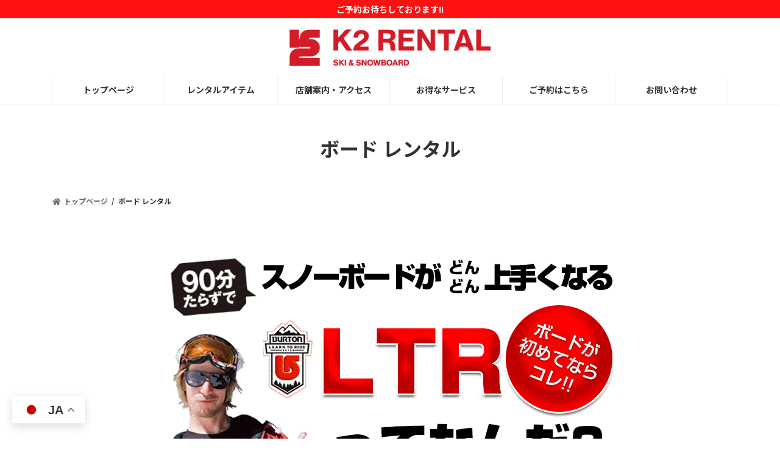

--- FILE ---
content_type: text/html; charset=UTF-8
request_url: https://www.mountk2.com/snowboard-rental/
body_size: 19340
content:
<!DOCTYPE html>
<html lang="ja">
<head>
<meta charset="utf-8">
<meta http-equiv="X-UA-Compatible" content="IE=edge">
<meta name="viewport" content="width=device-width, initial-scale=1">
<!-- Google tag (gtag.js) --><script async src="https://www.googletagmanager.com/gtag/js?id=UA-176798-11"></script><script>window.dataLayer = window.dataLayer || [];function gtag(){dataLayer.push(arguments);}gtag('js', new Date());gtag('config', 'UA-176798-11');</script>
<title>ボード レンタル | 広島・ミズホ瑞穂ハイランド・恐羅漢・吉和・サイオト：スキー・スノボレンタルのK2</title>
<meta name='robots' content='max-image-preview:large' />
	    <script>
	        var ajaxurl = "https://www.mountk2.com/wp-admin/admin-ajax.php";
	    </script>
	<link rel="alternate" type="application/rss+xml" title="広島・ミズホ瑞穂ハイランド・恐羅漢・吉和・サイオト：スキー・スノボレンタルのK2 &raquo; フィード" href="https://www.mountk2.com/feed/" />
<link rel="alternate" type="application/rss+xml" title="広島・ミズホ瑞穂ハイランド・恐羅漢・吉和・サイオト：スキー・スノボレンタルのK2 &raquo; コメントフィード" href="https://www.mountk2.com/comments/feed/" />
<link rel="alternate" title="oEmbed (JSON)" type="application/json+oembed" href="https://www.mountk2.com/wp-json/oembed/1.0/embed?url=https%3A%2F%2Fwww.mountk2.com%2Fsnowboard-rental%2F" />
<link rel="alternate" title="oEmbed (XML)" type="text/xml+oembed" href="https://www.mountk2.com/wp-json/oembed/1.0/embed?url=https%3A%2F%2Fwww.mountk2.com%2Fsnowboard-rental%2F&#038;format=xml" />
<meta name="description" content="BURTON CUSTOM / CUSTOM FLYINGV料金：ミズホ店・2号店のみ・バートン CUSTOMセット　　 5,300円〜・バートン CUSTOM板のみ　　 4,500円〜世界で最も長く多くのスノー" /><style id='wp-img-auto-sizes-contain-inline-css' type='text/css'>
img:is([sizes=auto i],[sizes^="auto," i]){contain-intrinsic-size:3000px 1500px}
/*# sourceURL=wp-img-auto-sizes-contain-inline-css */
</style>
<link rel='preload' id='vkExUnit_common_style-css-preload' href='https://www.mountk2.com/wp-content/plugins/vk-all-in-one-expansion-unit/assets/css/vkExUnit_style.css?ver=9.113.0.1' as='style' onload="this.onload=null;this.rel='stylesheet'"/>
<link rel='stylesheet' id='vkExUnit_common_style-css' href='https://www.mountk2.com/wp-content/plugins/vk-all-in-one-expansion-unit/assets/css/vkExUnit_style.css?ver=9.113.0.1' media='print' onload="this.media='all'; this.onload=null;">
<style id='vkExUnit_common_style-inline-css' type='text/css'>
:root {--ver_page_top_button_url:url(https://www.mountk2.com/wp-content/plugins/vk-all-in-one-expansion-unit/assets/images/to-top-btn-icon.svg);}@font-face {font-weight: normal;font-style: normal;font-family: "vk_sns";src: url("https://www.mountk2.com/wp-content/plugins/vk-all-in-one-expansion-unit/inc/sns/icons/fonts/vk_sns.eot?-bq20cj");src: url("https://www.mountk2.com/wp-content/plugins/vk-all-in-one-expansion-unit/inc/sns/icons/fonts/vk_sns.eot?#iefix-bq20cj") format("embedded-opentype"),url("https://www.mountk2.com/wp-content/plugins/vk-all-in-one-expansion-unit/inc/sns/icons/fonts/vk_sns.woff?-bq20cj") format("woff"),url("https://www.mountk2.com/wp-content/plugins/vk-all-in-one-expansion-unit/inc/sns/icons/fonts/vk_sns.ttf?-bq20cj") format("truetype"),url("https://www.mountk2.com/wp-content/plugins/vk-all-in-one-expansion-unit/inc/sns/icons/fonts/vk_sns.svg?-bq20cj#vk_sns") format("svg");}
.veu_promotion-alert__content--text {border: 1px solid rgba(0,0,0,0.125);padding: 0.5em 1em;border-radius: var(--vk-size-radius);margin-bottom: var(--vk-margin-block-bottom);font-size: 0.875rem;}/* Alert Content部分に段落タグを入れた場合に最後の段落の余白を0にする */.veu_promotion-alert__content--text p:last-of-type{margin-bottom:0;margin-top: 0;}
/*# sourceURL=vkExUnit_common_style-inline-css */
</style>
<link rel='stylesheet' id='vk-header-top-css' href='https://www.mountk2.com/wp-content/plugins/lightning-g3-pro-unit/inc/header-top/package/css/header-top.css?ver=0.1.1' type='text/css' media='all' />
<style id='vk-header-top-inline-css' type='text/css'>
/* Header Top */.header-top{color:#fff;background-color:#0a0a0a;}.header-top .nav li a{color:#fff;}
/*# sourceURL=vk-header-top-inline-css */
</style>
<style id='wp-emoji-styles-inline-css' type='text/css'>

	img.wp-smiley, img.emoji {
		display: inline !important;
		border: none !important;
		box-shadow: none !important;
		height: 1em !important;
		width: 1em !important;
		margin: 0 0.07em !important;
		vertical-align: -0.1em !important;
		background: none !important;
		padding: 0 !important;
	}
/*# sourceURL=wp-emoji-styles-inline-css */
</style>
<style id='classic-theme-styles-inline-css' type='text/css'>
/*! This file is auto-generated */
.wp-block-button__link{color:#fff;background-color:#32373c;border-radius:9999px;box-shadow:none;text-decoration:none;padding:calc(.667em + 2px) calc(1.333em + 2px);font-size:1.125em}.wp-block-file__button{background:#32373c;color:#fff;text-decoration:none}
/*# sourceURL=/wp-includes/css/classic-themes.min.css */
</style>
<style id='global-styles-inline-css' type='text/css'>
:root{--wp--preset--aspect-ratio--square: 1;--wp--preset--aspect-ratio--4-3: 4/3;--wp--preset--aspect-ratio--3-4: 3/4;--wp--preset--aspect-ratio--3-2: 3/2;--wp--preset--aspect-ratio--2-3: 2/3;--wp--preset--aspect-ratio--16-9: 16/9;--wp--preset--aspect-ratio--9-16: 9/16;--wp--preset--color--black: #000000;--wp--preset--color--cyan-bluish-gray: #abb8c3;--wp--preset--color--white: #ffffff;--wp--preset--color--pale-pink: #f78da7;--wp--preset--color--vivid-red: #cf2e2e;--wp--preset--color--luminous-vivid-orange: #ff6900;--wp--preset--color--luminous-vivid-amber: #fcb900;--wp--preset--color--light-green-cyan: #7bdcb5;--wp--preset--color--vivid-green-cyan: #00d084;--wp--preset--color--pale-cyan-blue: #8ed1fc;--wp--preset--color--vivid-cyan-blue: #0693e3;--wp--preset--color--vivid-purple: #9b51e0;--wp--preset--gradient--vivid-cyan-blue-to-vivid-purple: linear-gradient(135deg,rgba(6,147,227,1) 0%,rgb(155,81,224) 100%);--wp--preset--gradient--light-green-cyan-to-vivid-green-cyan: linear-gradient(135deg,rgb(122,220,180) 0%,rgb(0,208,130) 100%);--wp--preset--gradient--luminous-vivid-amber-to-luminous-vivid-orange: linear-gradient(135deg,rgba(252,185,0,1) 0%,rgba(255,105,0,1) 100%);--wp--preset--gradient--luminous-vivid-orange-to-vivid-red: linear-gradient(135deg,rgba(255,105,0,1) 0%,rgb(207,46,46) 100%);--wp--preset--gradient--very-light-gray-to-cyan-bluish-gray: linear-gradient(135deg,rgb(238,238,238) 0%,rgb(169,184,195) 100%);--wp--preset--gradient--cool-to-warm-spectrum: linear-gradient(135deg,rgb(74,234,220) 0%,rgb(151,120,209) 20%,rgb(207,42,186) 40%,rgb(238,44,130) 60%,rgb(251,105,98) 80%,rgb(254,248,76) 100%);--wp--preset--gradient--blush-light-purple: linear-gradient(135deg,rgb(255,206,236) 0%,rgb(152,150,240) 100%);--wp--preset--gradient--blush-bordeaux: linear-gradient(135deg,rgb(254,205,165) 0%,rgb(254,45,45) 50%,rgb(107,0,62) 100%);--wp--preset--gradient--luminous-dusk: linear-gradient(135deg,rgb(255,203,112) 0%,rgb(199,81,192) 50%,rgb(65,88,208) 100%);--wp--preset--gradient--pale-ocean: linear-gradient(135deg,rgb(255,245,203) 0%,rgb(182,227,212) 50%,rgb(51,167,181) 100%);--wp--preset--gradient--electric-grass: linear-gradient(135deg,rgb(202,248,128) 0%,rgb(113,206,126) 100%);--wp--preset--gradient--midnight: linear-gradient(135deg,rgb(2,3,129) 0%,rgb(40,116,252) 100%);--wp--preset--gradient--vivid-green-cyan-to-vivid-cyan-blue: linear-gradient(135deg,rgba(0,208,132,1) 0%,rgba(6,147,227,1) 100%);--wp--preset--font-size--small: 14px;--wp--preset--font-size--medium: 20px;--wp--preset--font-size--large: 24px;--wp--preset--font-size--x-large: 42px;--wp--preset--font-size--regular: 16px;--wp--preset--font-size--huge: 36px;--wp--preset--spacing--20: 0.44rem;--wp--preset--spacing--30: 0.67rem;--wp--preset--spacing--40: 1rem;--wp--preset--spacing--50: 1.5rem;--wp--preset--spacing--60: 2.25rem;--wp--preset--spacing--70: 3.38rem;--wp--preset--spacing--80: 5.06rem;--wp--preset--shadow--natural: 6px 6px 9px rgba(0, 0, 0, 0.2);--wp--preset--shadow--deep: 12px 12px 50px rgba(0, 0, 0, 0.4);--wp--preset--shadow--sharp: 6px 6px 0px rgba(0, 0, 0, 0.2);--wp--preset--shadow--outlined: 6px 6px 0px -3px rgb(255, 255, 255), 6px 6px rgb(0, 0, 0);--wp--preset--shadow--crisp: 6px 6px 0px rgb(0, 0, 0);}:where(.is-layout-flex){gap: 0.5em;}:where(.is-layout-grid){gap: 0.5em;}body .is-layout-flex{display: flex;}.is-layout-flex{flex-wrap: wrap;align-items: center;}.is-layout-flex > :is(*, div){margin: 0;}body .is-layout-grid{display: grid;}.is-layout-grid > :is(*, div){margin: 0;}:where(.wp-block-columns.is-layout-flex){gap: 2em;}:where(.wp-block-columns.is-layout-grid){gap: 2em;}:where(.wp-block-post-template.is-layout-flex){gap: 1.25em;}:where(.wp-block-post-template.is-layout-grid){gap: 1.25em;}.has-black-color{color: var(--wp--preset--color--black) !important;}.has-cyan-bluish-gray-color{color: var(--wp--preset--color--cyan-bluish-gray) !important;}.has-white-color{color: var(--wp--preset--color--white) !important;}.has-pale-pink-color{color: var(--wp--preset--color--pale-pink) !important;}.has-vivid-red-color{color: var(--wp--preset--color--vivid-red) !important;}.has-luminous-vivid-orange-color{color: var(--wp--preset--color--luminous-vivid-orange) !important;}.has-luminous-vivid-amber-color{color: var(--wp--preset--color--luminous-vivid-amber) !important;}.has-light-green-cyan-color{color: var(--wp--preset--color--light-green-cyan) !important;}.has-vivid-green-cyan-color{color: var(--wp--preset--color--vivid-green-cyan) !important;}.has-pale-cyan-blue-color{color: var(--wp--preset--color--pale-cyan-blue) !important;}.has-vivid-cyan-blue-color{color: var(--wp--preset--color--vivid-cyan-blue) !important;}.has-vivid-purple-color{color: var(--wp--preset--color--vivid-purple) !important;}.has-black-background-color{background-color: var(--wp--preset--color--black) !important;}.has-cyan-bluish-gray-background-color{background-color: var(--wp--preset--color--cyan-bluish-gray) !important;}.has-white-background-color{background-color: var(--wp--preset--color--white) !important;}.has-pale-pink-background-color{background-color: var(--wp--preset--color--pale-pink) !important;}.has-vivid-red-background-color{background-color: var(--wp--preset--color--vivid-red) !important;}.has-luminous-vivid-orange-background-color{background-color: var(--wp--preset--color--luminous-vivid-orange) !important;}.has-luminous-vivid-amber-background-color{background-color: var(--wp--preset--color--luminous-vivid-amber) !important;}.has-light-green-cyan-background-color{background-color: var(--wp--preset--color--light-green-cyan) !important;}.has-vivid-green-cyan-background-color{background-color: var(--wp--preset--color--vivid-green-cyan) !important;}.has-pale-cyan-blue-background-color{background-color: var(--wp--preset--color--pale-cyan-blue) !important;}.has-vivid-cyan-blue-background-color{background-color: var(--wp--preset--color--vivid-cyan-blue) !important;}.has-vivid-purple-background-color{background-color: var(--wp--preset--color--vivid-purple) !important;}.has-black-border-color{border-color: var(--wp--preset--color--black) !important;}.has-cyan-bluish-gray-border-color{border-color: var(--wp--preset--color--cyan-bluish-gray) !important;}.has-white-border-color{border-color: var(--wp--preset--color--white) !important;}.has-pale-pink-border-color{border-color: var(--wp--preset--color--pale-pink) !important;}.has-vivid-red-border-color{border-color: var(--wp--preset--color--vivid-red) !important;}.has-luminous-vivid-orange-border-color{border-color: var(--wp--preset--color--luminous-vivid-orange) !important;}.has-luminous-vivid-amber-border-color{border-color: var(--wp--preset--color--luminous-vivid-amber) !important;}.has-light-green-cyan-border-color{border-color: var(--wp--preset--color--light-green-cyan) !important;}.has-vivid-green-cyan-border-color{border-color: var(--wp--preset--color--vivid-green-cyan) !important;}.has-pale-cyan-blue-border-color{border-color: var(--wp--preset--color--pale-cyan-blue) !important;}.has-vivid-cyan-blue-border-color{border-color: var(--wp--preset--color--vivid-cyan-blue) !important;}.has-vivid-purple-border-color{border-color: var(--wp--preset--color--vivid-purple) !important;}.has-vivid-cyan-blue-to-vivid-purple-gradient-background{background: var(--wp--preset--gradient--vivid-cyan-blue-to-vivid-purple) !important;}.has-light-green-cyan-to-vivid-green-cyan-gradient-background{background: var(--wp--preset--gradient--light-green-cyan-to-vivid-green-cyan) !important;}.has-luminous-vivid-amber-to-luminous-vivid-orange-gradient-background{background: var(--wp--preset--gradient--luminous-vivid-amber-to-luminous-vivid-orange) !important;}.has-luminous-vivid-orange-to-vivid-red-gradient-background{background: var(--wp--preset--gradient--luminous-vivid-orange-to-vivid-red) !important;}.has-very-light-gray-to-cyan-bluish-gray-gradient-background{background: var(--wp--preset--gradient--very-light-gray-to-cyan-bluish-gray) !important;}.has-cool-to-warm-spectrum-gradient-background{background: var(--wp--preset--gradient--cool-to-warm-spectrum) !important;}.has-blush-light-purple-gradient-background{background: var(--wp--preset--gradient--blush-light-purple) !important;}.has-blush-bordeaux-gradient-background{background: var(--wp--preset--gradient--blush-bordeaux) !important;}.has-luminous-dusk-gradient-background{background: var(--wp--preset--gradient--luminous-dusk) !important;}.has-pale-ocean-gradient-background{background: var(--wp--preset--gradient--pale-ocean) !important;}.has-electric-grass-gradient-background{background: var(--wp--preset--gradient--electric-grass) !important;}.has-midnight-gradient-background{background: var(--wp--preset--gradient--midnight) !important;}.has-small-font-size{font-size: var(--wp--preset--font-size--small) !important;}.has-medium-font-size{font-size: var(--wp--preset--font-size--medium) !important;}.has-large-font-size{font-size: var(--wp--preset--font-size--large) !important;}.has-x-large-font-size{font-size: var(--wp--preset--font-size--x-large) !important;}
:where(.wp-block-post-template.is-layout-flex){gap: 1.25em;}:where(.wp-block-post-template.is-layout-grid){gap: 1.25em;}
:where(.wp-block-term-template.is-layout-flex){gap: 1.25em;}:where(.wp-block-term-template.is-layout-grid){gap: 1.25em;}
:where(.wp-block-columns.is-layout-flex){gap: 2em;}:where(.wp-block-columns.is-layout-grid){gap: 2em;}
:root :where(.wp-block-pullquote){font-size: 1.5em;line-height: 1.6;}
/*# sourceURL=global-styles-inline-css */
</style>
<link rel='preload' id='contact-form-7-css-preload' href='https://www.mountk2.com/wp-content/plugins/contact-form-7/includes/css/styles.css?ver=6.1.4' as='style' onload="this.onload=null;this.rel='stylesheet'"/>
<link rel='stylesheet' id='contact-form-7-css' href='https://www.mountk2.com/wp-content/plugins/contact-form-7/includes/css/styles.css?ver=6.1.4' media='print' onload="this.media='all'; this.onload=null;">
<link rel='preload' id='eae-css-css-preload' href='https://www.mountk2.com/wp-content/plugins/addon-elements-for-elementor-page-builder/assets/css/eae.min.css?ver=1.14.4' as='style' onload="this.onload=null;this.rel='stylesheet'"/>
<link rel='stylesheet' id='eae-css-css' href='https://www.mountk2.com/wp-content/plugins/addon-elements-for-elementor-page-builder/assets/css/eae.min.css?ver=1.14.4' media='print' onload="this.media='all'; this.onload=null;">
<link rel='preload' id='eae-peel-css-css-preload' href='https://www.mountk2.com/wp-content/plugins/addon-elements-for-elementor-page-builder/assets/lib/peel/peel.css?ver=1.14.4' as='style' onload="this.onload=null;this.rel='stylesheet'"/>
<link rel='stylesheet' id='eae-peel-css-css' href='https://www.mountk2.com/wp-content/plugins/addon-elements-for-elementor-page-builder/assets/lib/peel/peel.css?ver=1.14.4' media='print' onload="this.media='all'; this.onload=null;">
<link rel='preload' id='font-awesome-4-shim-css-preload' href='https://www.mountk2.com/wp-content/plugins/elementor/assets/lib/font-awesome/css/v4-shims.min.css?ver=1.0' as='style' onload="this.onload=null;this.rel='stylesheet'"/>
<link rel='stylesheet' id='font-awesome-4-shim-css' href='https://www.mountk2.com/wp-content/plugins/elementor/assets/lib/font-awesome/css/v4-shims.min.css?ver=1.0' media='print' onload="this.media='all'; this.onload=null;">
<link rel='preload' id='font-awesome-5-all-css-preload' href='https://www.mountk2.com/wp-content/plugins/elementor/assets/lib/font-awesome/css/all.min.css?ver=1.0' as='style' onload="this.onload=null;this.rel='stylesheet'"/>
<link rel='stylesheet' id='font-awesome-5-all-css' href='https://www.mountk2.com/wp-content/plugins/elementor/assets/lib/font-awesome/css/all.min.css?ver=1.0' media='print' onload="this.media='all'; this.onload=null;">
<link rel='preload' id='vegas-css-css-preload' href='https://www.mountk2.com/wp-content/plugins/addon-elements-for-elementor-page-builder/assets/lib/vegas/vegas.min.css?ver=2.4.0' as='style' onload="this.onload=null;this.rel='stylesheet'"/>
<link rel='stylesheet' id='vegas-css-css' href='https://www.mountk2.com/wp-content/plugins/addon-elements-for-elementor-page-builder/assets/lib/vegas/vegas.min.css?ver=2.4.0' media='print' onload="this.media='all'; this.onload=null;">
<link rel='stylesheet' id='lightning-common-style-css' href='https://www.mountk2.com/wp-content/themes/lightning/_g3/assets/css/style.css?ver=15.33.1' type='text/css' media='all' />
<style id='lightning-common-style-inline-css' type='text/css'>
/* Lightning */:root {--vk-color-primary:#ff5454;--vk-color-primary-dark:#cc4343;--vk-color-primary-vivid:#ff5c5c;--g_nav_main_acc_icon_open_url:url(https://www.mountk2.com/wp-content/themes/lightning/_g3/inc/vk-mobile-nav/package/images/vk-menu-acc-icon-open-black.svg);--g_nav_main_acc_icon_close_url: url(https://www.mountk2.com/wp-content/themes/lightning/_g3/inc/vk-mobile-nav/package/images/vk-menu-close-black.svg);--g_nav_sub_acc_icon_open_url: url(https://www.mountk2.com/wp-content/themes/lightning/_g3/inc/vk-mobile-nav/package/images/vk-menu-acc-icon-open-white.svg);--g_nav_sub_acc_icon_close_url: url(https://www.mountk2.com/wp-content/themes/lightning/_g3/inc/vk-mobile-nav/package/images/vk-menu-close-white.svg);}
:root{--swiper-navigation-color: #fff;}
:root {}.main-section {}
/* vk-mobile-nav */:root {--vk-mobile-nav-menu-btn-bg-src: url("https://www.mountk2.com/wp-content/themes/lightning/_g3/inc/vk-mobile-nav/package/images/vk-menu-btn-black.svg");--vk-mobile-nav-menu-btn-close-bg-src: url("https://www.mountk2.com/wp-content/themes/lightning/_g3/inc/vk-mobile-nav/package/images/vk-menu-close-black.svg");--vk-menu-acc-icon-open-black-bg-src: url("https://www.mountk2.com/wp-content/themes/lightning/_g3/inc/vk-mobile-nav/package/images/vk-menu-acc-icon-open-black.svg");--vk-menu-acc-icon-open-white-bg-src: url("https://www.mountk2.com/wp-content/themes/lightning/_g3/inc/vk-mobile-nav/package/images/vk-menu-acc-icon-open-white.svg");--vk-menu-acc-icon-close-black-bg-src: url("https://www.mountk2.com/wp-content/themes/lightning/_g3/inc/vk-mobile-nav/package/images/vk-menu-close-black.svg");--vk-menu-acc-icon-close-white-bg-src: url("https://www.mountk2.com/wp-content/themes/lightning/_g3/inc/vk-mobile-nav/package/images/vk-menu-close-white.svg");}
/*# sourceURL=lightning-common-style-inline-css */
</style>
<link rel='stylesheet' id='lightning-design-style-css' href='https://www.mountk2.com/wp-content/themes/lightning/_g3/design-skin/plain/css/style.css?ver=15.33.1' type='text/css' media='all' />
<style id='lightning-design-style-inline-css' type='text/css'>
.tagcloud a:before { font-family: "Font Awesome 7 Free";content: "\f02b";font-weight: bold; }
/* Font switch */.site-header .site-header-logo{ font-family:"Noto Sans JP",sans-serif;font-weight:700;font-display: swap;}.global-nav{ font-family:"Noto Sans JP",sans-serif;font-weight:700;font-display: swap;}h1,h2,h3,h4,h5,h6,.page-header-title{ font-family:"Noto Sans JP",sans-serif;font-weight:700;font-display: swap;}body{ font-family:"Noto Sans JP",sans-serif;font-weight:700;font-display: swap;}
.vk-campaign-text{color:#fff;background-color:#ff1111;}.vk-campaign-text_btn,.vk-campaign-text_btn:link,.vk-campaign-text_btn:visited,.vk-campaign-text_btn:focus,.vk-campaign-text_btn:active{background:#fff;color:#4c4c4c;}a.vk-campaign-text_btn:hover{background:#eab010;color:#fff;}.vk-campaign-text_link,.vk-campaign-text_link:link,.vk-campaign-text_link:hover,.vk-campaign-text_link:visited,.vk-campaign-text_link:active,.vk-campaign-text_link:focus{color:#fff;}
/* page header */.page-header{ position:relative;color:#333;min-height:9rem;}.page-header::before{content:"";position:absolute;top:0;left:0;background-color:#fff;opacity:0.9;width:100%;height:100%;}
.site-footer {background-color:#dd3333;color:#ffffff;}.site-footer {
						--vk-color-text-body: #ffffff;
						--vk-color-text-link: #ffffff;
						--vk-color-text-link-hover: #ffffff;
					}.site-footer {
								--vk-color-border: rgba(255, 255, 255, 0.2);
								--vk-color-border-hr: rgba(255, 255, 255, 0.1);
								--vk-color-border-image: rgba(70, 70, 70, 0.9);
								--vk-color-text-meta: rgba( 255,255,255,0.6);
								--vk-color-text-light: rgba( 255,255,255,0.6);
								--vk-color-border-light: rgba( 255,255,255,0.1);
								--vk-color-border-zuru: rgba(0, 0, 0, 0.2);
								--vk-color-bg-accent: rgba( 255,255,255,0.07);
								--vk-color-accent-bg: rgba( 255,255,255,0.05);
							}
							
/*# sourceURL=lightning-design-style-inline-css */
</style>
<link rel='stylesheet' id='vk-swiper-style-css' href='https://www.mountk2.com/wp-content/themes/lightning/vendor/vektor-inc/vk-swiper/src/assets/css/swiper-bundle.min.css?ver=11.0.2' type='text/css' media='all' />
<link rel='preload' id='vk-blog-card-css-preload' href='https://www.mountk2.com/wp-content/themes/lightning/_g3/inc/vk-wp-oembed-blog-card/package/css/blog-card.css?ver=6.9' as='style' onload="this.onload=null;this.rel='stylesheet'"/>
<link rel='stylesheet' id='vk-blog-card-css' href='https://www.mountk2.com/wp-content/themes/lightning/_g3/inc/vk-wp-oembed-blog-card/package/css/blog-card.css?ver=6.9' media='print' onload="this.media='all'; this.onload=null;">
<link rel='preload' id='veu-cta-css-preload' href='https://www.mountk2.com/wp-content/plugins/vk-all-in-one-expansion-unit/inc/call-to-action/package/assets/css/style.css?ver=9.113.0.1' as='style' onload="this.onload=null;this.rel='stylesheet'"/>
<link rel='stylesheet' id='veu-cta-css' href='https://www.mountk2.com/wp-content/plugins/vk-all-in-one-expansion-unit/inc/call-to-action/package/assets/css/style.css?ver=9.113.0.1' media='print' onload="this.media='all'; this.onload=null;">
<link rel='preload' id='lightning-theme-style-css-preload' href='https://www.mountk2.com/wp-content/themes/lightning/style.css?ver=15.33.1' as='style' onload="this.onload=null;this.rel='stylesheet'"/>
<link rel='stylesheet' id='lightning-theme-style-css' href='https://www.mountk2.com/wp-content/themes/lightning/style.css?ver=15.33.1' media='print' onload="this.media='all'; this.onload=null;">
<link rel='preload' id='vk-font-awesome-css-preload' href='https://www.mountk2.com/wp-content/themes/lightning/vendor/vektor-inc/font-awesome-versions/src/font-awesome/css/all.min.css?ver=7.1.0' as='style' onload="this.onload=null;this.rel='stylesheet'"/>
<link rel='stylesheet' id='vk-font-awesome-css' href='https://www.mountk2.com/wp-content/themes/lightning/vendor/vektor-inc/font-awesome-versions/src/font-awesome/css/all.min.css?ver=7.1.0' media='print' onload="this.media='all'; this.onload=null;">
<link rel='stylesheet' id='vk-header-layout-css' href='https://www.mountk2.com/wp-content/plugins/lightning-g3-pro-unit/inc/header-layout/package/css/header-layout.css?ver=0.29.10' type='text/css' media='all' />
<style id='vk-header-layout-inline-css' type='text/css'>
/* Header Layout */:root {--vk-header-logo-url:url(https://www.mountk2.com/wp-content/uploads/2019/11/c7de40783cb1a1553052fafecdb2a18a.png);}
/*# sourceURL=vk-header-layout-inline-css */
</style>
<link rel='stylesheet' id='vk-campaign-text-css' href='https://www.mountk2.com/wp-content/plugins/lightning-g3-pro-unit/inc/vk-campaign-text/package/css/vk-campaign-text.css?ver=0.1.0' type='text/css' media='all' />
<link rel='stylesheet' id='vk-mobile-fix-nav-css' href='https://www.mountk2.com/wp-content/plugins/lightning-g3-pro-unit/inc/vk-mobile-fix-nav/package/css/vk-mobile-fix-nav.css?ver=0.0.0' type='text/css' media='all' />
<link rel='preload' id='yesno_style-css-preload' href='https://www.mountk2.com/wp-content/plugins/yesno/css/style.css?ver=1.0.12' as='style' onload="this.onload=null;this.rel='stylesheet'"/>
<link rel='stylesheet' id='yesno_style-css' href='https://www.mountk2.com/wp-content/plugins/yesno/css/style.css?ver=1.0.12' media='print' onload="this.media='all'; this.onload=null;">
<link rel='preload' id='elementor-icons-css-preload' href='https://www.mountk2.com/wp-content/plugins/elementor/assets/lib/eicons/css/elementor-icons.min.css?ver=5.46.0' as='style' onload="this.onload=null;this.rel='stylesheet'"/>
<link rel='stylesheet' id='elementor-icons-css' href='https://www.mountk2.com/wp-content/plugins/elementor/assets/lib/eicons/css/elementor-icons.min.css?ver=5.46.0' media='print' onload="this.media='all'; this.onload=null;">
<link rel='preload' id='elementor-frontend-css-preload' href='https://www.mountk2.com/wp-content/plugins/elementor/assets/css/frontend.min.css?ver=3.34.2' as='style' onload="this.onload=null;this.rel='stylesheet'"/>
<link rel='stylesheet' id='elementor-frontend-css' href='https://www.mountk2.com/wp-content/plugins/elementor/assets/css/frontend.min.css?ver=3.34.2' media='print' onload="this.media='all'; this.onload=null;">
<link rel='preload' id='elementor-post-3431-css-preload' href='https://www.mountk2.com/wp-content/uploads/elementor/css/post-3431.css?ver=1769212643' as='style' onload="this.onload=null;this.rel='stylesheet'"/>
<link rel='stylesheet' id='elementor-post-3431-css' href='https://www.mountk2.com/wp-content/uploads/elementor/css/post-3431.css?ver=1769212643' media='print' onload="this.media='all'; this.onload=null;">
<link rel='preload' id='widget-image-css-preload' href='https://www.mountk2.com/wp-content/plugins/elementor/assets/css/widget-image.min.css?ver=3.34.2' as='style' onload="this.onload=null;this.rel='stylesheet'"/>
<link rel='stylesheet' id='widget-image-css' href='https://www.mountk2.com/wp-content/plugins/elementor/assets/css/widget-image.min.css?ver=3.34.2' media='print' onload="this.media='all'; this.onload=null;">
<link rel='preload' id='widget-divider-css-preload' href='https://www.mountk2.com/wp-content/plugins/elementor/assets/css/widget-divider.min.css?ver=3.34.2' as='style' onload="this.onload=null;this.rel='stylesheet'"/>
<link rel='stylesheet' id='widget-divider-css' href='https://www.mountk2.com/wp-content/plugins/elementor/assets/css/widget-divider.min.css?ver=3.34.2' media='print' onload="this.media='all'; this.onload=null;">
<link rel='preload' id='widget-heading-css-preload' href='https://www.mountk2.com/wp-content/plugins/elementor/assets/css/widget-heading.min.css?ver=3.34.2' as='style' onload="this.onload=null;this.rel='stylesheet'"/>
<link rel='stylesheet' id='widget-heading-css' href='https://www.mountk2.com/wp-content/plugins/elementor/assets/css/widget-heading.min.css?ver=3.34.2' media='print' onload="this.media='all'; this.onload=null;">
<link rel='preload' id='widget-icon-list-css-preload' href='https://www.mountk2.com/wp-content/plugins/elementor/assets/css/widget-icon-list.min.css?ver=3.34.2' as='style' onload="this.onload=null;this.rel='stylesheet'"/>
<link rel='stylesheet' id='widget-icon-list-css' href='https://www.mountk2.com/wp-content/plugins/elementor/assets/css/widget-icon-list.min.css?ver=3.34.2' media='print' onload="this.media='all'; this.onload=null;">
<link rel='preload' id='widget-icon-box-css-preload' href='https://www.mountk2.com/wp-content/plugins/elementor/assets/css/widget-icon-box.min.css?ver=3.34.2' as='style' onload="this.onload=null;this.rel='stylesheet'"/>
<link rel='stylesheet' id='widget-icon-box-css' href='https://www.mountk2.com/wp-content/plugins/elementor/assets/css/widget-icon-box.min.css?ver=3.34.2' media='print' onload="this.media='all'; this.onload=null;">
<link rel='preload' id='elementor-post-75-css-preload' href='https://www.mountk2.com/wp-content/uploads/elementor/css/post-75.css?ver=1769212983' as='style' onload="this.onload=null;this.rel='stylesheet'"/>
<link rel='stylesheet' id='elementor-post-75-css' href='https://www.mountk2.com/wp-content/uploads/elementor/css/post-75.css?ver=1769212983' media='print' onload="this.media='all'; this.onload=null;">
<link rel='preload' id='elementor-gf-local-roboto-css-preload' href='https://www.mountk2.com/wp-content/uploads/elementor/google-fonts/css/roboto.css?ver=1742228874' as='style' onload="this.onload=null;this.rel='stylesheet'"/>
<link rel='stylesheet' id='elementor-gf-local-roboto-css' href='https://www.mountk2.com/wp-content/uploads/elementor/google-fonts/css/roboto.css?ver=1742228874' media='print' onload="this.media='all'; this.onload=null;">
<link rel='preload' id='elementor-gf-local-robotoslab-css-preload' href='https://www.mountk2.com/wp-content/uploads/elementor/google-fonts/css/robotoslab.css?ver=1742228877' as='style' onload="this.onload=null;this.rel='stylesheet'"/>
<link rel='stylesheet' id='elementor-gf-local-robotoslab-css' href='https://www.mountk2.com/wp-content/uploads/elementor/google-fonts/css/robotoslab.css?ver=1742228877' media='print' onload="this.media='all'; this.onload=null;">
<link rel='preload' id='elementor-icons-shared-0-css-preload' href='https://www.mountk2.com/wp-content/plugins/elementor/assets/lib/font-awesome/css/fontawesome.min.css?ver=5.15.3' as='style' onload="this.onload=null;this.rel='stylesheet'"/>
<link rel='stylesheet' id='elementor-icons-shared-0-css' href='https://www.mountk2.com/wp-content/plugins/elementor/assets/lib/font-awesome/css/fontawesome.min.css?ver=5.15.3' media='print' onload="this.media='all'; this.onload=null;">
<link rel='preload' id='elementor-icons-fa-solid-css-preload' href='https://www.mountk2.com/wp-content/plugins/elementor/assets/lib/font-awesome/css/solid.min.css?ver=5.15.3' as='style' onload="this.onload=null;this.rel='stylesheet'"/>
<link rel='stylesheet' id='elementor-icons-fa-solid-css' href='https://www.mountk2.com/wp-content/plugins/elementor/assets/lib/font-awesome/css/solid.min.css?ver=5.15.3' media='print' onload="this.media='all'; this.onload=null;">
<link rel='preload' id='elementor-icons-fa-regular-css-preload' href='https://www.mountk2.com/wp-content/plugins/elementor/assets/lib/font-awesome/css/regular.min.css?ver=5.15.3' as='style' onload="this.onload=null;this.rel='stylesheet'"/>
<link rel='stylesheet' id='elementor-icons-fa-regular-css' href='https://www.mountk2.com/wp-content/plugins/elementor/assets/lib/font-awesome/css/regular.min.css?ver=5.15.3' media='print' onload="this.media='all'; this.onload=null;">
<script type="text/javascript" src="https://www.mountk2.com/wp-content/plugins/addon-elements-for-elementor-page-builder/assets/js/iconHelper.js?ver=1.0" id="eae-iconHelper-js"></script>
<script type="text/javascript" src="https://www.mountk2.com/wp-includes/js/jquery/jquery.min.js?ver=3.7.1" id="jquery-core-js"></script>
<script type="text/javascript" src="https://www.mountk2.com/wp-includes/js/jquery/jquery-migrate.min.js?ver=3.4.1" id="jquery-migrate-js"></script>
<link rel="https://api.w.org/" href="https://www.mountk2.com/wp-json/" /><link rel="alternate" title="JSON" type="application/json" href="https://www.mountk2.com/wp-json/wp/v2/pages/75" /><link rel="EditURI" type="application/rsd+xml" title="RSD" href="https://www.mountk2.com/xmlrpc.php?rsd" />
<meta name="generator" content="WordPress 6.9" />
<link rel="canonical" href="https://www.mountk2.com/snowboard-rental/" />
<link rel='shortlink' href='https://www.mountk2.com/?p=75' />
<meta name="generator" content="Elementor 3.34.2; features: additional_custom_breakpoints; settings: css_print_method-external, google_font-enabled, font_display-auto">
			<style>
				.e-con.e-parent:nth-of-type(n+4):not(.e-lazyloaded):not(.e-no-lazyload),
				.e-con.e-parent:nth-of-type(n+4):not(.e-lazyloaded):not(.e-no-lazyload) * {
					background-image: none !important;
				}
				@media screen and (max-height: 1024px) {
					.e-con.e-parent:nth-of-type(n+3):not(.e-lazyloaded):not(.e-no-lazyload),
					.e-con.e-parent:nth-of-type(n+3):not(.e-lazyloaded):not(.e-no-lazyload) * {
						background-image: none !important;
					}
				}
				@media screen and (max-height: 640px) {
					.e-con.e-parent:nth-of-type(n+2):not(.e-lazyloaded):not(.e-no-lazyload),
					.e-con.e-parent:nth-of-type(n+2):not(.e-lazyloaded):not(.e-no-lazyload) * {
						background-image: none !important;
					}
				}
			</style>
			<!-- [ VK All in One Expansion Unit OGP ] -->
<meta property="og:site_name" content="広島・ミズホ瑞穂ハイランド・恐羅漢・吉和・サイオト：スキー・スノボレンタルのK2" />
<meta property="og:url" content="https://www.mountk2.com/snowboard-rental/" />
<meta property="og:title" content="ボード レンタル | 広島・ミズホ瑞穂ハイランド・恐羅漢・吉和・サイオト：スキー・スノボレンタルのK2" />
<meta property="og:description" content="BURTON CUSTOM / CUSTOM FLYINGV料金：ミズホ店・2号店のみ・バートン CUSTOMセット　　 5,300円〜・バートン CUSTOM板のみ　　 4,500円〜世界で最も長く多くのスノー" />
<meta property="og:type" content="article" />
<!-- [ / VK All in One Expansion Unit OGP ] -->
<link rel="icon" href="https://www.mountk2.com/wp-content/uploads/2018/08/cropped--32x32.png" sizes="32x32" />
<link rel="icon" href="https://www.mountk2.com/wp-content/uploads/2018/08/cropped--192x192.png" sizes="192x192" />
<link rel="apple-touch-icon" href="https://www.mountk2.com/wp-content/uploads/2018/08/cropped--180x180.png" />
<meta name="msapplication-TileImage" content="https://www.mountk2.com/wp-content/uploads/2018/08/cropped--270x270.png" />
		<style type="text/css" id="wp-custom-css">
			footer .copySection p:nth-child(2) {
    display:none !important;
    }

h3{
	padding:5px !important;
}
p {
    line-height: 1.8;
   margin-bottom: 5px; 
}

#left {
    width: 47%;
    float: left;
    margin-right:6%;
}
 
#right {
    width: 47%;
    float: left;
}

.clearfix:after {
    content:"\0020";
    display:block;
    height:0;
    clear:both;
    visibility:hidden;
    overflow:hidden;
    margin-bottom:10px;
}

.linkc01 a:link{
	color:#ff0000;
}
.linkc01 a:visited{
	color:#ff0000;
}
.linkc01 a:link{
	color:#ff1111;
}
#ui-datepicker-div {
	z-index:999999;
}
.gostripe{
	 margin-bottom:150px;
	}

element.style {
}
input[type=date], input[type=email], input[type=number], input[type=password], input[type=tel], input[type=text], input[type=url], select, textarea {
   
    width: 50%;
}
@media only screen and (max-width:480px){
#left {
    width: 100%;
    float: left;
    margin-right:6%;
}
 
#right {
    width: 100%;
    float: left;
}

 .gostripe{
	 margin-bottom:50px;
	}
}


.booking{
	display: flex;  
align-items:stretch; 
}
.booking_in {
    width: 47%;

}
 

/*申し込みフォーム */

.booking_ttl{
	background: #111;
	padding:10px;
	color:#fff;
	margin:30px 0 0 0;
}
table.cf7-seminar{
	width:95%;
	margin:0 auto 10px auto;
	padding: 0 0 20px 0;
}

input[type=checkbox] {
    transform: scale(1.5);
}

	
/*日程整列 */
.cf7-seminar .wpcf7-list-item{
	display:block;	
	margin:5px 0;
}

/*入力欄の色*/
.cf7-seminar input, .cf7-seminar textarea {
	border: 1px solid #e0e0e0;
	border-radius:3px;
}
.cf7-seminar ::placeholder {
	color:#e0e0e0;
}

/*「必須」文字*/
.cf7-req{
	font-size:.9em;
	padding: 5px;
	background: #ff6666;
	color: #fff;
	border-radius: 1px;
	margin-right:1em;
}

/*「任意」文字*/
.cf7-unreq{
	font-size:.9em;
	padding: 5px;
	background: #bdbdbd;
	color: #fff;
	border-radius: 3px;
	margin-right:1em;
}

/*区切り線*/
.cf7-seminar tr{
	border-top: 1px dotted #ccc;
}

/*タイトル背景色*/
.cf7-seminar th{
	background-color:#e0e0e0;
	text-align:left;
	width:35%;
}




/* 「送信する」ボタン */
.cf7-btn input.wpcf7-submit {
	background-color:#f79034;/*オレンジ*/
	border:0;
	color:#fff;
	font-size:1.2em;
	font-weight:bold;
	margin:20px 0 100px 0; 
}
.cf7-btn{
	text-align:center;
}
.wpcf7-spinner{
	width:0;
	margin:0;
}

/* レスポンシブ */
@media screen and (max-width: 768px){
	table.cf7-seminar, table.cf7-seminar-policy{
		width:100%;
	}
	
	table.cf7-seminar{
		border:2px solid #e5e5e5;
	}
		
	.cf7-seminar tr, .cf7-seminar td, .cf7-seminar th{
		display: block;
		width: 100%;
		line-height:2.5em;
	}
}
		</style>
		</head>
<body class="wp-singular page-template-default page page-id-75 page-parent wp-embed-responsive wp-theme-lightning device-pc fa_v7_css post-name-snowboard-rental post-type-page elementor-default elementor-kit-3431 elementor-page elementor-page-75">
<a class="skip-link screen-reader-text" href="#main">コンテンツへスキップ</a>
<a class="skip-link screen-reader-text" href="#vk-mobile-nav">ナビゲーションに移動</a>

<header id="site-header" class="site-header site-header--layout--center">
	<div class="vk-campaign-text"><span class="vk-campaign-text_text">ご予約お待ちしております!!</span></div>	<div id="site-header-container" class="site-header-container site-header-container--scrolled--nav-container container">

				<div class="site-header-logo site-header-logo--scrolled--nav-container">
		<a href="https://www.mountk2.com/">
			<span><img src="https://www.mountk2.com/wp-content/uploads/2019/11/c7de40783cb1a1553052fafecdb2a18a.png" alt="広島・ミズホ瑞穂ハイランド・恐羅漢・吉和・サイオト：スキー・スノボレンタルのK2" /></span>
		</a>
		</div>

		
		<nav id="global-nav" class="global-nav global-nav--layout--penetration global-nav--scrolled--nav-container"><ul id="menu-%e3%83%a1%e3%83%8b%e3%83%a5%e3%83%bc1" class="menu vk-menu-acc global-nav-list nav"><li id="menu-item-5053" class="menu-item menu-item-type-post_type menu-item-object-page menu-item-home"><a href="https://www.mountk2.com/"><strong class="global-nav-name">トップページ</strong></a></li>
<li id="menu-item-398" class="menu-item menu-item-type-custom menu-item-object-custom current-menu-parent menu-item-has-children menu-item-anchor"><a href="#"><strong class="global-nav-name">レンタルアイテム</strong></a>
<ul class="sub-menu">
	<li id="menu-item-113" class="menu-item menu-item-type-post_type menu-item-object-page current-menu-item page_item page-item-75 current_page_item"><a href="https://www.mountk2.com/snowboard-rental/">ボード レンタル</a></li>
	<li id="menu-item-112" class="menu-item menu-item-type-post_type menu-item-object-page"><a href="https://www.mountk2.com/ski-rental/">スキー レンタル</a></li>
	<li id="menu-item-111" class="menu-item menu-item-type-post_type menu-item-object-page"><a href="https://www.mountk2.com/wear-rental/">ウェア レンタル</a></li>
	<li id="menu-item-110" class="menu-item menu-item-type-post_type menu-item-object-page"><a href="https://www.mountk2.com/jr-rental/">ジュニアレンタル</a></li>
	<li id="menu-item-1029" class="menu-item menu-item-type-post_type menu-item-object-page"><a href="https://www.mountk2.com/single-rental/">単品レンタル</a></li>
	<li id="menu-item-114" class="menu-item menu-item-type-post_type menu-item-object-page"><a href="https://www.mountk2.com/accessory-rental/">小物レンタル</a></li>
	<li id="menu-item-120" class="menu-item menu-item-type-post_type menu-item-object-page"><a href="https://www.mountk2.com/rental-procedure/">レンタル手順</a></li>
	<li id="menu-item-124" class="menu-item menu-item-type-post_type menu-item-object-page"><a href="https://www.mountk2.com/rental-fee/">レンタル料金詳細</a></li>
</ul>
</li>
<li id="menu-item-399" class="menu-item menu-item-type-custom menu-item-object-custom menu-item-has-children menu-item-anchor"><a href="#"><strong class="global-nav-name">店舗案内・アクセス</strong></a>
<ul class="sub-menu">
	<li id="menu-item-4976" class="menu-item menu-item-type-post_type menu-item-object-page"><a href="https://www.mountk2.com/shop-mizuho/">ミズホ店</a></li>
	<li id="menu-item-5283" class="menu-item menu-item-type-post_type menu-item-object-page"><a href="https://www.mountk2.com/shop-geihoku2/">芸北2号店</a></li>
	<li id="menu-item-3582" class="menu-item menu-item-type-post_type menu-item-object-page"><a href="https://www.mountk2.com/megahira-shop/">めがひら店</a></li>
	<li id="menu-item-3552" class="menu-item menu-item-type-post_type menu-item-object-page"><a href="https://www.mountk2.com/shop-geihoku/">芸北店</a></li>
</ul>
</li>
<li id="menu-item-400" class="menu-item menu-item-type-custom menu-item-object-custom menu-item-has-children menu-item-anchor"><a href="#"><strong class="global-nav-name">お得なサービス</strong></a>
<ul class="sub-menu">
	<li id="menu-item-121" class="menu-item menu-item-type-post_type menu-item-object-page"><a href="https://www.mountk2.com/group-rental/">団体レンタル</a></li>
	<li id="menu-item-149" class="menu-item menu-item-type-post_type menu-item-object-page"><a href="https://www.mountk2.com/tune-up/">チューンナップ</a></li>
</ul>
</li>
<li id="menu-item-6096" class="menu-item menu-item-type-post_type menu-item-object-page menu-item-has-children"><a href="https://www.mountk2.com/reservation/"><strong class="global-nav-name">ご予約はこちら</strong></a>
<ul class="sub-menu">
	<li id="menu-item-6088" class="menu-item menu-item-type-post_type menu-item-object-page"><a href="https://www.mountk2.com/reservation/web-mizuho/">WEB予約-ミズホ店</a></li>
	<li id="menu-item-6090" class="menu-item menu-item-type-post_type menu-item-object-page"><a href="https://www.mountk2.com/reservation/web-geihoku2/">WEB予約-芸北2号店</a></li>
	<li id="menu-item-6089" class="menu-item menu-item-type-post_type menu-item-object-page"><a href="https://www.mountk2.com/reservation/web%e4%ba%88%e7%b4%84-%e8%8a%b8%e5%8c%97%e5%ba%97/">WEB予約-芸北店</a></li>
	<li id="menu-item-6087" class="menu-item menu-item-type-post_type menu-item-object-page"><a href="https://www.mountk2.com/reservation/web-megahira/">WEB予約-めがひら店</a></li>
</ul>
</li>
<li id="menu-item-2132" class="menu-item menu-item-type-post_type menu-item-object-page"><a href="https://www.mountk2.com/contact/"><strong class="global-nav-name">お問い合わせ</strong></a></li>
</ul></nav>	</div>
	</header>



	<div class="page-header"><div class="page-header-inner container">
<h1 class="page-header-title">ボード レンタル</h1></div></div><!-- [ /.page-header ] -->

	<!-- [ #breadcrumb ] --><div id="breadcrumb" class="breadcrumb"><div class="container"><ol class="breadcrumb-list" itemscope itemtype="https://schema.org/BreadcrumbList"><li class="breadcrumb-list__item breadcrumb-list__item--home" itemprop="itemListElement" itemscope itemtype="http://schema.org/ListItem"><a href="https://www.mountk2.com" itemprop="item"><i class="fas fa-fw fa-home"></i><span itemprop="name">トップページ</span></a><meta itemprop="position" content="1" /></li><li class="breadcrumb-list__item" itemprop="itemListElement" itemscope itemtype="http://schema.org/ListItem"><span itemprop="name">ボード レンタル</span><meta itemprop="position" content="2" /></li></ol></div></div><!-- [ /#breadcrumb ] -->


<div class="site-body">
		<div class="site-body-container container">

		<div class="main-section" id="main" role="main">
			
			<div id="post-75" class="entry entry-full post-75 page type-page status-publish hentry">

	
	
	
	<div class="entry-body">
						<div data-elementor-type="wp-post" data-elementor-id="75" class="elementor elementor-75">
						<section class="has_eae_slider elementor-section elementor-top-section elementor-element elementor-element-506f8e3 elementor-section-boxed elementor-section-height-default elementor-section-height-default" data-eae-slider="41142" data-id="506f8e3" data-element_type="section">
						<div class="elementor-container elementor-column-gap-default">
					<div class="has_eae_slider elementor-column elementor-col-100 elementor-top-column elementor-element elementor-element-b35fd53" data-eae-slider="48438" data-id="b35fd53" data-element_type="column">
			<div class="elementor-widget-wrap elementor-element-populated">
						<div class="elementor-element elementor-element-ec5a1ff elementor-widget elementor-widget-image" data-id="ec5a1ff" data-element_type="widget" data-widget_type="image.default">
				<div class="elementor-widget-container">
																<a href="https://www.mountk2.com/snowboard-rental/ltr/">
							<img fetchpriority="high" decoding="async" width="740" height="480" src="https://www.mountk2.com/wp-content/uploads/2019/12/ltr01.gif" class="attachment-large size-large wp-image-3330" alt="" />								</a>
															</div>
				</div>
				<div class="elementor-element elementor-element-5769909 elementor-widget-divider--view-line elementor-widget elementor-widget-divider" data-id="5769909" data-element_type="widget" data-widget_type="divider.default">
				<div class="elementor-widget-container">
							<div class="elementor-divider">
			<span class="elementor-divider-separator">
						</span>
		</div>
						</div>
				</div>
					</div>
		</div>
					</div>
		</section>
				<section class="has_eae_slider elementor-section elementor-top-section elementor-element elementor-element-a0db9ec elementor-section-boxed elementor-section-height-default elementor-section-height-default" data-eae-slider="20236" data-id="a0db9ec" data-element_type="section">
						<div class="elementor-container elementor-column-gap-default">
					<div class="has_eae_slider elementor-column elementor-col-100 elementor-top-column elementor-element elementor-element-33f6dcb" data-eae-slider="72849" data-id="33f6dcb" data-element_type="column">
			<div class="elementor-widget-wrap elementor-element-populated">
						<div class="elementor-element elementor-element-04d60ce elementor-widget elementor-widget-heading" data-id="04d60ce" data-element_type="widget" data-widget_type="heading.default">
				<div class="elementor-widget-container">
					<h3 class="elementor-heading-title elementor-size-default">BURTON CUSTOM / CUSTOM FLYINGV</h3>				</div>
				</div>
				<div class="elementor-element elementor-element-7745813 elementor-widget elementor-widget-image" data-id="7745813" data-element_type="widget" data-widget_type="image.default">
				<div class="elementor-widget-container">
															<img decoding="async" width="450" height="200" src="https://www.mountk2.com/wp-content/uploads/2019/11/flyingcustom01.jpg" class="attachment-large size-large wp-image-3166" alt="" srcset="https://www.mountk2.com/wp-content/uploads/2019/11/flyingcustom01.jpg 450w, https://www.mountk2.com/wp-content/uploads/2019/11/flyingcustom01-300x133.jpg 300w" sizes="(max-width: 450px) 100vw, 450px" />															</div>
				</div>
				<section class="has_eae_slider elementor-section elementor-inner-section elementor-element elementor-element-6e1380a elementor-section-boxed elementor-section-height-default elementor-section-height-default" data-eae-slider="5775" data-id="6e1380a" data-element_type="section">
						<div class="elementor-container elementor-column-gap-default">
					<div class="has_eae_slider elementor-column elementor-col-50 elementor-inner-column elementor-element elementor-element-d08d694" data-eae-slider="35070" data-id="d08d694" data-element_type="column">
			<div class="elementor-widget-wrap elementor-element-populated">
						<div class="elementor-element elementor-element-dd92eb6 elementor-widget elementor-widget-heading" data-id="dd92eb6" data-element_type="widget" data-widget_type="heading.default">
				<div class="elementor-widget-container">
					<h4 class="elementor-heading-title elementor-size-default">料金：ミズホ店・2号店のみ</h4>				</div>
				</div>
				<div class="elementor-element elementor-element-0848a73 elementor-align-center elementor-icon-list--layout-traditional elementor-list-item-link-full_width elementor-widget elementor-widget-icon-list" data-id="0848a73" data-element_type="widget" data-widget_type="icon-list.default">
				<div class="elementor-widget-container">
							<ul class="elementor-icon-list-items">
							<li class="elementor-icon-list-item">
										<span class="elementor-icon-list-text">・バートン CUSTOMセット　　 5,300円〜</span>
									</li>
								<li class="elementor-icon-list-item">
										<span class="elementor-icon-list-text">・バートン CUSTOM板のみ　　 4,500円〜</span>
									</li>
						</ul>
						</div>
				</div>
					</div>
		</div>
				<div class="has_eae_slider elementor-column elementor-col-50 elementor-inner-column elementor-element elementor-element-8a80e9e" data-eae-slider="77658" data-id="8a80e9e" data-element_type="column">
			<div class="elementor-widget-wrap elementor-element-populated">
						<div class="elementor-element elementor-element-5b1167f elementor-widget elementor-widget-text-editor" data-id="5b1167f" data-element_type="widget" data-widget_type="text-editor.default">
				<div class="elementor-widget-container">
									世界で最も長く多くのスノーボーダーたちに親しまれているボードがCUSTOMです。信頼性が非常に高い、史上最強のオールラウンドボードです。中級者から上級者までパーク、ピステ、ディープ問わず、存分に楽しめます!!								</div>
				</div>
					</div>
		</div>
					</div>
		</section>
					</div>
		</div>
					</div>
		</section>
				<section class="has_eae_slider elementor-section elementor-top-section elementor-element elementor-element-9bcf9f7 elementor-section-boxed elementor-section-height-default elementor-section-height-default" data-eae-slider="35509" data-id="9bcf9f7" data-element_type="section">
						<div class="elementor-container elementor-column-gap-default">
					<div class="has_eae_slider elementor-column elementor-col-33 elementor-top-column elementor-element elementor-element-e800b08" data-eae-slider="52513" data-id="e800b08" data-element_type="column">
			<div class="elementor-widget-wrap elementor-element-populated">
						<div class="elementor-element elementor-element-74b1252 elementor-widget-divider--view-line elementor-widget elementor-widget-divider" data-id="74b1252" data-element_type="widget" data-widget_type="divider.default">
				<div class="elementor-widget-container">
							<div class="elementor-divider">
			<span class="elementor-divider-separator">
						</span>
		</div>
						</div>
				</div>
				<div class="elementor-element elementor-element-64db4234 elementor-widget elementor-widget-heading" data-id="64db4234" data-element_type="widget" data-widget_type="heading.default">
				<div class="elementor-widget-container">
					<h3 class="elementor-heading-title elementor-size-default">BURTON LTR</h3>				</div>
				</div>
				<div class="elementor-element elementor-element-240f9523 elementor-widget elementor-widget-image" data-id="240f9523" data-element_type="widget" data-widget_type="image.default">
				<div class="elementor-widget-container">
															<img decoding="async" width="450" height="160" src="https://www.mountk2.com/wp-content/uploads/2018/10/top-ltr2.jpg" class="attachment-large size-large wp-image-2057" alt="" srcset="https://www.mountk2.com/wp-content/uploads/2018/10/top-ltr2.jpg 450w, https://www.mountk2.com/wp-content/uploads/2018/10/top-ltr2-300x107.jpg 300w" sizes="(max-width: 450px) 100vw, 450px" />															</div>
				</div>
				<div class="elementor-element elementor-element-26f082a elementor-align-center elementor-icon-list--layout-traditional elementor-list-item-link-full_width elementor-widget elementor-widget-icon-list" data-id="26f082a" data-element_type="widget" data-widget_type="icon-list.default">
				<div class="elementor-widget-container">
							<ul class="elementor-icon-list-items">
							<li class="elementor-icon-list-item">
										<span class="elementor-icon-list-text">・バートンＬＴＲセット　3,600円〜</span>
									</li>
								<li class="elementor-icon-list-item">
										<span class="elementor-icon-list-text">・バートンLTR板のみ　　 3,000円〜</span>
									</li>
						</ul>
						</div>
				</div>
				<div class="elementor-element elementor-element-0a918ab elementor-widget elementor-widget-text-editor" data-id="0a918ab" data-element_type="widget" data-widget_type="text-editor.default">
				<div class="elementor-widget-container">
									<p>"LTR"とは、スノーボードを簡単に、より楽しく安全に体験することを目的として、バートンが開発した板です。初心者にオススメです！</p>								</div>
				</div>
					</div>
		</div>
				<div class="has_eae_slider elementor-column elementor-col-33 elementor-top-column elementor-element elementor-element-80e5452" data-eae-slider="99937" data-id="80e5452" data-element_type="column">
			<div class="elementor-widget-wrap elementor-element-populated">
						<div class="elementor-element elementor-element-953e404 elementor-widget-divider--view-line elementor-widget elementor-widget-divider" data-id="953e404" data-element_type="widget" data-widget_type="divider.default">
				<div class="elementor-widget-container">
							<div class="elementor-divider">
			<span class="elementor-divider-separator">
						</span>
		</div>
						</div>
				</div>
				<div class="elementor-element elementor-element-58e19686 elementor-widget elementor-widget-heading" data-id="58e19686" data-element_type="widget" data-widget_type="heading.default">
				<div class="elementor-widget-container">
					<h3 class="elementor-heading-title elementor-size-default">BURTON PROGRESSION</h3>				</div>
				</div>
				<div class="elementor-element elementor-element-61f2f596 elementor-widget elementor-widget-image" data-id="61f2f596" data-element_type="widget" data-widget_type="image.default">
				<div class="elementor-widget-container">
															<img loading="lazy" decoding="async" width="450" height="160" src="https://www.mountk2.com/wp-content/uploads/2018/08/progression.jpg" class="attachment-large size-large wp-image-1063" alt="" srcset="https://www.mountk2.com/wp-content/uploads/2018/08/progression.jpg 450w, https://www.mountk2.com/wp-content/uploads/2018/08/progression-300x107.jpg 300w" sizes="(max-width: 450px) 100vw, 450px" />															</div>
				</div>
				<div class="elementor-element elementor-element-aad0ac3 elementor-align-center elementor-icon-list--layout-traditional elementor-list-item-link-full_width elementor-widget elementor-widget-icon-list" data-id="aad0ac3" data-element_type="widget" data-widget_type="icon-list.default">
				<div class="elementor-widget-container">
							<ul class="elementor-icon-list-items">
							<li class="elementor-icon-list-item">
										<span class="elementor-icon-list-text">・バートンPROセット　　 3,900円〜</span>
									</li>
								<li class="elementor-icon-list-item">
										<span class="elementor-icon-list-text">・バートンPRO板のみ　　 3,500円〜</span>
									</li>
						</ul>
						</div>
				</div>
				<div class="elementor-element elementor-element-a167a16 elementor-widget elementor-widget-text-editor" data-id="a167a16" data-element_type="widget" data-widget_type="text-editor.default">
				<div class="elementor-widget-container">
									中級者向けに滑りやすさ、上達を第一に考えて作られた板「PROGRESSION」。 軽いながらも適度なしなやかさを持つ板はステップアップの近道です。								</div>
				</div>
					</div>
		</div>
				<div class="has_eae_slider elementor-column elementor-col-33 elementor-top-column elementor-element elementor-element-1fb10b9" data-eae-slider="48724" data-id="1fb10b9" data-element_type="column">
			<div class="elementor-widget-wrap elementor-element-populated">
						<div class="elementor-element elementor-element-a7495d2 elementor-widget-divider--view-line elementor-widget elementor-widget-divider" data-id="a7495d2" data-element_type="widget" data-widget_type="divider.default">
				<div class="elementor-widget-container">
							<div class="elementor-divider">
			<span class="elementor-divider-separator">
						</span>
		</div>
						</div>
				</div>
				<div class="elementor-element elementor-element-7eaae7ee elementor-widget elementor-widget-heading" data-id="7eaae7ee" data-element_type="widget" data-widget_type="heading.default">
				<div class="elementor-widget-container">
					<h3 class="elementor-heading-title elementor-size-default">BURTON FRYINGV</h3>				</div>
				</div>
				<div class="elementor-element elementor-element-35c3cc6 elementor-widget elementor-widget-image" data-id="35c3cc6" data-element_type="widget" data-widget_type="image.default">
				<div class="elementor-widget-container">
															<img loading="lazy" decoding="async" width="450" height="160" src="https://www.mountk2.com/wp-content/uploads/2018/08/fryingv.jpg" class="attachment-large size-large wp-image-1067" alt="" srcset="https://www.mountk2.com/wp-content/uploads/2018/08/fryingv.jpg 450w, https://www.mountk2.com/wp-content/uploads/2018/08/fryingv-300x107.jpg 300w" sizes="(max-width: 450px) 100vw, 450px" />															</div>
				</div>
				<div class="elementor-element elementor-element-6d801e2 elementor-align-center elementor-icon-list--layout-traditional elementor-list-item-link-full_width elementor-widget elementor-widget-icon-list" data-id="6d801e2" data-element_type="widget" data-widget_type="icon-list.default">
				<div class="elementor-widget-container">
							<ul class="elementor-icon-list-items">
							<li class="elementor-icon-list-item">
										<span class="elementor-icon-list-text">・バートンFRYVセット　　 4,400円〜</span>
									</li>
								<li class="elementor-icon-list-item">
										<span class="elementor-icon-list-text">・バートンFRYV板のみ　　 4,000円〜</span>
									</li>
						</ul>
						</div>
				</div>
				<div class="elementor-element elementor-element-ba1c328 elementor-widget elementor-widget-text-editor" data-id="ba1c328" data-element_type="widget" data-widget_type="text-editor.default">
				<div class="elementor-widget-container">
									<p>中級者以上の滑りに応えてくれるオールラウンドボード。フリースタイル・グラトリ共に良好、ツインチップなのでスイッチも楽々の何でもこいの板。</p>								</div>
				</div>
					</div>
		</div>
					</div>
		</section>
				<section class="has_eae_slider elementor-section elementor-top-section elementor-element elementor-element-2dc2d39 elementor-section-boxed elementor-section-height-default elementor-section-height-default" data-eae-slider="44435" data-id="2dc2d39" data-element_type="section">
						<div class="elementor-container elementor-column-gap-default">
					<div class="has_eae_slider elementor-column elementor-col-50 elementor-top-column elementor-element elementor-element-35cbdba" data-eae-slider="28504" data-id="35cbdba" data-element_type="column">
			<div class="elementor-widget-wrap elementor-element-populated">
						<div class="elementor-element elementor-element-a157b8e elementor-widget-divider--view-line elementor-widget elementor-widget-divider" data-id="a157b8e" data-element_type="widget" data-widget_type="divider.default">
				<div class="elementor-widget-container">
							<div class="elementor-divider">
			<span class="elementor-divider-separator">
						</span>
		</div>
						</div>
				</div>
				<div class="elementor-element elementor-element-41d31fa elementor-widget elementor-widget-heading" data-id="41d31fa" data-element_type="widget" data-widget_type="heading.default">
				<div class="elementor-widget-container">
					<h3 class="elementor-heading-title elementor-size-default">ボードセット</h3>				</div>
				</div>
				<div class="elementor-element elementor-element-5e67f57 elementor-widget elementor-widget-image" data-id="5e67f57" data-element_type="widget" data-widget_type="image.default">
				<div class="elementor-widget-container">
															<img loading="lazy" decoding="async" width="450" height="160" src="https://www.mountk2.com/wp-content/uploads/2019/11/regular.jpg" class="attachment-large size-large wp-image-3177" alt="" srcset="https://www.mountk2.com/wp-content/uploads/2019/11/regular.jpg 450w, https://www.mountk2.com/wp-content/uploads/2019/11/regular-300x107.jpg 300w" sizes="(max-width: 450px) 100vw, 450px" />															</div>
				</div>
				<div class="elementor-element elementor-element-3a45fb0 elementor-align-center elementor-icon-list--layout-traditional elementor-list-item-link-full_width elementor-widget elementor-widget-icon-list" data-id="3a45fb0" data-element_type="widget" data-widget_type="icon-list.default">
				<div class="elementor-widget-container">
							<ul class="elementor-icon-list-items">
							<li class="elementor-icon-list-item">
										<span class="elementor-icon-list-text">・平日ボードセット　　　 2,100円〜</span>
									</li>
								<li class="elementor-icon-list-item">
										<span class="elementor-icon-list-text">・土日祝ボードセット　　 2,500円〜</span>
									</li>
						</ul>
						</div>
				</div>
				<div class="elementor-element elementor-element-12578ab elementor-widget elementor-widget-text-editor" data-id="12578ab" data-element_type="widget" data-widget_type="text-editor.default">
				<div class="elementor-widget-container">
									ボードとブーツのお得なセットです。とりあえずお安くはじめたい方にオススメです！								</div>
				</div>
					</div>
		</div>
				<div class="has_eae_slider elementor-column elementor-col-50 elementor-top-column elementor-element elementor-element-6cad47d" data-eae-slider="3789" data-id="6cad47d" data-element_type="column">
			<div class="elementor-widget-wrap elementor-element-populated">
						<div class="elementor-element elementor-element-66a19c5 elementor-widget-divider--view-line elementor-widget elementor-widget-divider" data-id="66a19c5" data-element_type="widget" data-widget_type="divider.default">
				<div class="elementor-widget-container">
							<div class="elementor-divider">
			<span class="elementor-divider-separator">
						</span>
		</div>
						</div>
				</div>
				<div class="elementor-element elementor-element-c39e399 elementor-widget elementor-widget-heading" data-id="c39e399" data-element_type="widget" data-widget_type="heading.default">
				<div class="elementor-widget-container">
					<h3 class="elementor-heading-title elementor-size-default">ボード+ウェアセット</h3>				</div>
				</div>
				<div class="elementor-element elementor-element-6957b59 elementor-widget elementor-widget-image" data-id="6957b59" data-element_type="widget" data-widget_type="image.default">
				<div class="elementor-widget-container">
															<img loading="lazy" decoding="async" width="450" height="160" src="https://www.mountk2.com/wp-content/uploads/2019/11/regularboardset.jpg" class="attachment-large size-large wp-image-3179" alt="" srcset="https://www.mountk2.com/wp-content/uploads/2019/11/regularboardset.jpg 450w, https://www.mountk2.com/wp-content/uploads/2019/11/regularboardset-300x107.jpg 300w" sizes="(max-width: 450px) 100vw, 450px" />															</div>
				</div>
				<div class="elementor-element elementor-element-fbec2f1 elementor-align-center elementor-icon-list--layout-traditional elementor-list-item-link-full_width elementor-widget elementor-widget-icon-list" data-id="fbec2f1" data-element_type="widget" data-widget_type="icon-list.default">
				<div class="elementor-widget-container">
							<ul class="elementor-icon-list-items">
							<li class="elementor-icon-list-item">
										<span class="elementor-icon-list-text">・平日ボード＋ウェアーセット　　4,000円～</span>
									</li>
								<li class="elementor-icon-list-item">
										<span class="elementor-icon-list-text">・土日祝ボード＋ウェアーセット　　4,500円～</span>
									</li>
						</ul>
						</div>
				</div>
				<div class="elementor-element elementor-element-c446a6f elementor-widget elementor-widget-text-editor" data-id="c446a6f" data-element_type="widget" data-widget_type="text-editor.default">
				<div class="elementor-widget-container">
									ボード、ブーツ、ウェアのお得な3点セットです。単品で借りるよりお得ですので、ぜひご利用ください。								</div>
				</div>
					</div>
		</div>
					</div>
		</section>
				<section class="has_eae_slider elementor-section elementor-top-section elementor-element elementor-element-0579f3b elementor-section-boxed elementor-section-height-default elementor-section-height-default" data-eae-slider="59576" data-id="0579f3b" data-element_type="section" data-settings="{&quot;background_background&quot;:&quot;classic&quot;}">
						<div class="elementor-container elementor-column-gap-default">
					<div class="has_eae_slider elementor-column elementor-col-100 elementor-top-column elementor-element elementor-element-0c7efb1" data-eae-slider="57921" data-id="0c7efb1" data-element_type="column">
			<div class="elementor-widget-wrap elementor-element-populated">
						<div class="elementor-element elementor-element-b89e915 elementor-widget elementor-widget-text-editor" data-id="b89e915" data-element_type="widget" data-widget_type="text-editor.default">
				<div class="elementor-widget-container">
									<p>店舗によって料金が違います。<br />詳しくはWEB予約ページ、<br />または、お電話でお問い合わせください。</p>								</div>
				</div>
					</div>
		</div>
					</div>
		</section>
				<section class="has_eae_slider elementor-section elementor-top-section elementor-element elementor-element-c036633 elementor-section-boxed elementor-section-height-default elementor-section-height-default" data-eae-slider="33367" data-id="c036633" data-element_type="section">
						<div class="elementor-container elementor-column-gap-default">
					<div class="has_eae_slider elementor-column elementor-col-100 elementor-top-column elementor-element elementor-element-a2cef3f" data-eae-slider="13781" data-id="a2cef3f" data-element_type="column">
			<div class="elementor-widget-wrap elementor-element-populated">
						<div class="elementor-element elementor-element-5176066 elementor-view-default elementor-position-block-start elementor-mobile-position-block-start elementor-widget elementor-widget-icon-box" data-id="5176066" data-element_type="widget" data-widget_type="icon-box.default">
				<div class="elementor-widget-container">
							<div class="elementor-icon-box-wrapper">

						<div class="elementor-icon-box-icon">
				<span  class="elementor-icon">
				<i aria-hidden="true" class="far fa-envelope-open"></i>				</span>
			</div>
			
						<div class="elementor-icon-box-content">

									<h3 class="elementor-icon-box-title">
						<span  >
							メールでお問い合わせ						</span>
					</h3>
				
				
			</div>
			
		</div>
						</div>
				</div>
				<section class="has_eae_slider elementor-section elementor-inner-section elementor-element elementor-element-28de93b elementor-section-boxed elementor-section-height-default elementor-section-height-default" data-eae-slider="19650" data-id="28de93b" data-element_type="section">
						<div class="elementor-container elementor-column-gap-default">
					<div class="has_eae_slider elementor-column elementor-col-50 elementor-inner-column elementor-element elementor-element-3a96c08" data-eae-slider="61150" data-id="3a96c08" data-element_type="column">
			<div class="elementor-widget-wrap elementor-element-populated">
						<div class="elementor-element elementor-element-6545b2e elementor-widget elementor-widget-text-editor" data-id="6545b2e" data-element_type="widget" data-widget_type="text-editor.default">
				<div class="elementor-widget-container">
									<p><span style="color: var(--vk-color-text-body);">ミズホ店、芸北２号店</span><br /><a href="mailto:infomountk2.com">info@mountk2.com</a></p>								</div>
				</div>
				<div class="elementor-element elementor-element-3218ad6 elementor-widget-divider--view-line elementor-widget elementor-widget-divider" data-id="3218ad6" data-element_type="widget" data-widget_type="divider.default">
				<div class="elementor-widget-container">
							<div class="elementor-divider">
			<span class="elementor-divider-separator">
						</span>
		</div>
						</div>
				</div>
				<div class="elementor-element elementor-element-109c4c9 elementor-widget elementor-widget-image" data-id="109c4c9" data-element_type="widget" data-widget_type="image.default">
				<div class="elementor-widget-container">
																<a href="https://www.mountk2.com/reservation/web-mizuho/">
							<img loading="lazy" decoding="async" width="480" height="154" src="https://www.mountk2.com/wp-content/uploads/2021/12/go_book-_miz.gif" class="attachment-large size-large wp-image-5014" alt="" />								</a>
															</div>
				</div>
				<div class="elementor-element elementor-element-ee8c0cd elementor-widget-divider--view-line elementor-widget elementor-widget-divider" data-id="ee8c0cd" data-element_type="widget" data-widget_type="divider.default">
				<div class="elementor-widget-container">
							<div class="elementor-divider">
			<span class="elementor-divider-separator">
						</span>
		</div>
						</div>
				</div>
				<div class="elementor-element elementor-element-011752e elementor-widget elementor-widget-image" data-id="011752e" data-element_type="widget" data-widget_type="image.default">
				<div class="elementor-widget-container">
																<a href="https://www.mountk2.com/reservation/web-geihoku2/">
							<img loading="lazy" decoding="async" width="480" height="154" src="https://www.mountk2.com/wp-content/uploads/2022/01/go_book-geihoku2.gif" class="attachment-large size-large wp-image-5266" alt="" />								</a>
															</div>
				</div>
					</div>
		</div>
				<div class="has_eae_slider elementor-column elementor-col-50 elementor-inner-column elementor-element elementor-element-8429d72" data-eae-slider="39783" data-id="8429d72" data-element_type="column">
			<div class="elementor-widget-wrap elementor-element-populated">
						<div class="elementor-element elementor-element-2bd4755 elementor-widget elementor-widget-text-editor" data-id="2bd4755" data-element_type="widget" data-widget_type="text-editor.default">
				<div class="elementor-widget-container">
									<p>芸北店、めがひら店<br /><a href="mailto:mountk2.com">mountk2.gei@gmail.com</a></p>								</div>
				</div>
				<div class="elementor-element elementor-element-7519bab elementor-widget-divider--view-line elementor-widget elementor-widget-divider" data-id="7519bab" data-element_type="widget" data-widget_type="divider.default">
				<div class="elementor-widget-container">
							<div class="elementor-divider">
			<span class="elementor-divider-separator">
						</span>
		</div>
						</div>
				</div>
				<div class="elementor-element elementor-element-b4fe683 elementor-widget elementor-widget-image" data-id="b4fe683" data-element_type="widget" data-widget_type="image.default">
				<div class="elementor-widget-container">
																<a href="https://www.mountk2.com/reservation/web-megahira/">
							<img loading="lazy" decoding="async" width="480" height="154" src="https://www.mountk2.com/wp-content/uploads/2021/12/go_book_mg.gif" class="attachment-large size-large wp-image-5031" alt="" />								</a>
															</div>
				</div>
				<div class="elementor-element elementor-element-71a16ff elementor-widget-divider--view-line elementor-widget elementor-widget-divider" data-id="71a16ff" data-element_type="widget" data-widget_type="divider.default">
				<div class="elementor-widget-container">
							<div class="elementor-divider">
			<span class="elementor-divider-separator">
						</span>
		</div>
						</div>
				</div>
				<div class="elementor-element elementor-element-c7c3c4b elementor-widget elementor-widget-image" data-id="c7c3c4b" data-element_type="widget" data-widget_type="image.default">
				<div class="elementor-widget-container">
																<a href="https://www.mountk2.com/reservation/web%e4%ba%88%e7%b4%84-%e8%8a%b8%e5%8c%97%e5%ba%97/">
							<img loading="lazy" decoding="async" width="480" height="154" src="https://www.mountk2.com/wp-content/uploads/2021/12/go_book_gh.gif" class="attachment-large size-large wp-image-5030" alt="" />								</a>
															</div>
				</div>
					</div>
		</div>
					</div>
		</section>
					</div>
		</div>
					</div>
		</section>
				</div>
					</div>

	
	
	
	
		
	
</div><!-- [ /#post-75 ] -->

	
		
		
		
		
	

					</div><!-- [ /.main-section ] -->

		
	</div><!-- [ /.site-body-container ] -->

	
</div><!-- [ /.site-body ] -->

<div class="site-body-bottom">
	<div class="container">
		<aside class="widget widget_text" id="text-4">			<div class="textwidget"><div style="margin:10px auto; text-align:center;padding:10px;font-size:120%;background-color: #ff0000;color:#fff;">価格はすべて、税込みです!!</div>
</div>
		</aside>	</div>
</div>

<footer class="site-footer">

		
				<div class="container site-footer-content">
					<div class="row">
				<div class="col-lg-4 col-md-6"><aside class="widget widget_text" id="text-3">			<div class="textwidget"><p><img loading="lazy" decoding="async" width="757" height="190" class="wp-image-4833" src="https://www.mountk2.com/wp-content/uploads/2021/12/logo02.png" alt="" srcset="https://www.mountk2.com/wp-content/uploads/2021/12/logo02.png 757w, https://www.mountk2.com/wp-content/uploads/2021/12/logo02-300x75.png 300w" sizes="(max-width: 757px) 100vw, 757px" /></p>
</div>
		</aside></div><div class="col-lg-4 col-md-6"><aside class="widget widget_text" id="text-2">			<div class="textwidget"><p style="text-align: center;">お急ぎの方は下記へご連絡ください!!</p>
<div style="text-align: center;line-height:2;font-size:140%;padding:10px 0;">ミズホ店：℡:<a href="tel:0855850003">0855-85-0003</a><br />
芸北店：℡:<a href="tel:09052602349">090-5260-2349</a><br />
芸北2号店：℡:<a href="tel:0826351888">0826-35-1888</a><br />
めがひら店：℡:<a href="tel:09041415036">090-4141-5036</a></div>
</div>
		</aside></div><div class="col-lg-4 col-md-6"><aside class="widget widget_wp_widget_vkexunit_profile" id="wp_widget_vkexunit_profile-4">
<div class="veu_profile">
<div class="profile" >
		<p class="profile_text">代表：湯浅　美智男<br />
E-mail：info@mountk2.com<br />
携帯：090-4692-0703<br />
島根県、広島県でレンタルするならK2レンタルへ！<br />
ミズホ店、芸北2号店、芸北店、めがひら店の4店舗で営業しています。</p>

</div>
<!-- / .site-profile -->
</div>
		</aside></div>			</div>
				</div>
	
	
	<div class="container site-footer-copyright">
			<p>Copyright &copy; 広島・ミズホ瑞穂ハイランド・恐羅漢・吉和・サイオト：スキー・スノボレンタルのK2 All Rights Reserved.</p>	</div>
</footer> 
<div id="vk-mobile-nav-menu-btn" class="vk-mobile-nav-menu-btn">MENU</div><div class="vk-mobile-nav vk-mobile-nav-drop-in" id="vk-mobile-nav"><nav class="vk-mobile-nav-menu-outer" role="navigation"><ul id="menu-%e3%83%a1%e3%83%8b%e3%83%a5%e3%83%bc1-1" class="vk-menu-acc menu"><li id="menu-item-5053" class="menu-item menu-item-type-post_type menu-item-object-page menu-item-home menu-item-5053"><a href="https://www.mountk2.com/">トップページ</a></li>
<li id="menu-item-398" class="menu-item menu-item-type-custom menu-item-object-custom current-menu-parent menu-item-has-children menu-item-398 menu-item-anchor"><a href="#">レンタルアイテム</a>
<ul class="sub-menu">
	<li id="menu-item-113" class="menu-item menu-item-type-post_type menu-item-object-page current-menu-item page_item page-item-75 current_page_item menu-item-113"><a href="https://www.mountk2.com/snowboard-rental/" aria-current="page">ボード レンタル</a></li>
	<li id="menu-item-112" class="menu-item menu-item-type-post_type menu-item-object-page menu-item-112"><a href="https://www.mountk2.com/ski-rental/">スキー レンタル</a></li>
	<li id="menu-item-111" class="menu-item menu-item-type-post_type menu-item-object-page menu-item-111"><a href="https://www.mountk2.com/wear-rental/">ウェア レンタル</a></li>
	<li id="menu-item-110" class="menu-item menu-item-type-post_type menu-item-object-page menu-item-110"><a href="https://www.mountk2.com/jr-rental/">ジュニアレンタル</a></li>
	<li id="menu-item-1029" class="menu-item menu-item-type-post_type menu-item-object-page menu-item-1029"><a href="https://www.mountk2.com/single-rental/">単品レンタル</a></li>
	<li id="menu-item-114" class="menu-item menu-item-type-post_type menu-item-object-page menu-item-114"><a href="https://www.mountk2.com/accessory-rental/">小物レンタル</a></li>
	<li id="menu-item-120" class="menu-item menu-item-type-post_type menu-item-object-page menu-item-120"><a href="https://www.mountk2.com/rental-procedure/">レンタル手順</a></li>
	<li id="menu-item-124" class="menu-item menu-item-type-post_type menu-item-object-page menu-item-124"><a href="https://www.mountk2.com/rental-fee/">レンタル料金詳細</a></li>
</ul>
</li>
<li id="menu-item-399" class="menu-item menu-item-type-custom menu-item-object-custom menu-item-has-children menu-item-399 menu-item-anchor"><a href="#">店舗案内・アクセス</a>
<ul class="sub-menu">
	<li id="menu-item-4976" class="menu-item menu-item-type-post_type menu-item-object-page menu-item-4976"><a href="https://www.mountk2.com/shop-mizuho/">ミズホ店</a></li>
	<li id="menu-item-5283" class="menu-item menu-item-type-post_type menu-item-object-page menu-item-5283"><a href="https://www.mountk2.com/shop-geihoku2/">芸北2号店</a></li>
	<li id="menu-item-3582" class="menu-item menu-item-type-post_type menu-item-object-page menu-item-3582"><a href="https://www.mountk2.com/megahira-shop/">めがひら店</a></li>
	<li id="menu-item-3552" class="menu-item menu-item-type-post_type menu-item-object-page menu-item-3552"><a href="https://www.mountk2.com/shop-geihoku/">芸北店</a></li>
</ul>
</li>
<li id="menu-item-400" class="menu-item menu-item-type-custom menu-item-object-custom menu-item-has-children menu-item-400 menu-item-anchor"><a href="#">お得なサービス</a>
<ul class="sub-menu">
	<li id="menu-item-121" class="menu-item menu-item-type-post_type menu-item-object-page menu-item-121"><a href="https://www.mountk2.com/group-rental/">団体レンタル</a></li>
	<li id="menu-item-149" class="menu-item menu-item-type-post_type menu-item-object-page menu-item-149"><a href="https://www.mountk2.com/tune-up/">チューンナップ</a></li>
</ul>
</li>
<li id="menu-item-6096" class="menu-item menu-item-type-post_type menu-item-object-page menu-item-has-children menu-item-6096"><a href="https://www.mountk2.com/reservation/">ご予約はこちら</a>
<ul class="sub-menu">
	<li id="menu-item-6088" class="menu-item menu-item-type-post_type menu-item-object-page menu-item-6088"><a href="https://www.mountk2.com/reservation/web-mizuho/">WEB予約-ミズホ店</a></li>
	<li id="menu-item-6090" class="menu-item menu-item-type-post_type menu-item-object-page menu-item-6090"><a href="https://www.mountk2.com/reservation/web-geihoku2/">WEB予約-芸北2号店</a></li>
	<li id="menu-item-6089" class="menu-item menu-item-type-post_type menu-item-object-page menu-item-6089"><a href="https://www.mountk2.com/reservation/web%e4%ba%88%e7%b4%84-%e8%8a%b8%e5%8c%97%e5%ba%97/">WEB予約-芸北店</a></li>
	<li id="menu-item-6087" class="menu-item menu-item-type-post_type menu-item-object-page menu-item-6087"><a href="https://www.mountk2.com/reservation/web-megahira/">WEB予約-めがひら店</a></li>
</ul>
</li>
<li id="menu-item-2132" class="menu-item menu-item-type-post_type menu-item-object-page menu-item-2132"><a href="https://www.mountk2.com/contact/">お問い合わせ</a></li>
</ul></nav></div>
<script type="speculationrules">
{"prefetch":[{"source":"document","where":{"and":[{"href_matches":"/*"},{"not":{"href_matches":["/wp-*.php","/wp-admin/*","/wp-content/uploads/*","/wp-content/*","/wp-content/plugins/*","/wp-content/themes/lightning/*","/wp-content/themes/lightning/_g3/*","/*\\?(.+)"]}},{"not":{"selector_matches":"a[rel~=\"nofollow\"]"}},{"not":{"selector_matches":".no-prefetch, .no-prefetch a"}}]},"eagerness":"conservative"}]}
</script>
<div class="gtranslate_wrapper" id="gt-wrapper-76169817"></div><link href="https://fonts.googleapis.com/css2?family=Noto+Sans+JP:wght@700&display=swap&subset=japanese&ver=0.2.2" rel="stylesheet">			<script>
				const lazyloadRunObserver = () => {
					const lazyloadBackgrounds = document.querySelectorAll( `.e-con.e-parent:not(.e-lazyloaded)` );
					const lazyloadBackgroundObserver = new IntersectionObserver( ( entries ) => {
						entries.forEach( ( entry ) => {
							if ( entry.isIntersecting ) {
								let lazyloadBackground = entry.target;
								if( lazyloadBackground ) {
									lazyloadBackground.classList.add( 'e-lazyloaded' );
								}
								lazyloadBackgroundObserver.unobserve( entry.target );
							}
						});
					}, { rootMargin: '200px 0px 200px 0px' } );
					lazyloadBackgrounds.forEach( ( lazyloadBackground ) => {
						lazyloadBackgroundObserver.observe( lazyloadBackground );
					} );
				};
				const events = [
					'DOMContentLoaded',
					'elementor/lazyload/observe',
				];
				events.forEach( ( event ) => {
					document.addEventListener( event, lazyloadRunObserver );
				} );
			</script>
			<script type="text/javascript" src="https://www.mountk2.com/wp-includes/js/dist/hooks.min.js?ver=dd5603f07f9220ed27f1" id="wp-hooks-js"></script>
<script type="text/javascript" src="https://www.mountk2.com/wp-includes/js/dist/i18n.min.js?ver=c26c3dc7bed366793375" id="wp-i18n-js"></script>
<script type="text/javascript" id="wp-i18n-js-after">
/* <![CDATA[ */
wp.i18n.setLocaleData( { 'text direction\u0004ltr': [ 'ltr' ] } );
//# sourceURL=wp-i18n-js-after
/* ]]> */
</script>
<script type="text/javascript" src="https://www.mountk2.com/wp-content/plugins/contact-form-7/includes/swv/js/index.js?ver=6.1.4" id="swv-js"></script>
<script type="text/javascript" id="contact-form-7-js-translations">
/* <![CDATA[ */
( function( domain, translations ) {
	var localeData = translations.locale_data[ domain ] || translations.locale_data.messages;
	localeData[""].domain = domain;
	wp.i18n.setLocaleData( localeData, domain );
} )( "contact-form-7", {"translation-revision-date":"2025-11-30 08:12:23+0000","generator":"GlotPress\/4.0.3","domain":"messages","locale_data":{"messages":{"":{"domain":"messages","plural-forms":"nplurals=1; plural=0;","lang":"ja_JP"},"This contact form is placed in the wrong place.":["\u3053\u306e\u30b3\u30f3\u30bf\u30af\u30c8\u30d5\u30a9\u30fc\u30e0\u306f\u9593\u9055\u3063\u305f\u4f4d\u7f6e\u306b\u7f6e\u304b\u308c\u3066\u3044\u307e\u3059\u3002"],"Error:":["\u30a8\u30e9\u30fc:"]}},"comment":{"reference":"includes\/js\/index.js"}} );
//# sourceURL=contact-form-7-js-translations
/* ]]> */
</script>
<script type="text/javascript" id="contact-form-7-js-before">
/* <![CDATA[ */
var wpcf7 = {
    "api": {
        "root": "https:\/\/www.mountk2.com\/wp-json\/",
        "namespace": "contact-form-7\/v1"
    }
};
//# sourceURL=contact-form-7-js-before
/* ]]> */
</script>
<script type="text/javascript" src="https://www.mountk2.com/wp-content/plugins/contact-form-7/includes/js/index.js?ver=6.1.4" id="contact-form-7-js"></script>
<script type="text/javascript" id="vkExUnit_master-js-js-extra">
/* <![CDATA[ */
var vkExOpt = {"ajax_url":"https://www.mountk2.com/wp-admin/admin-ajax.php","hatena_entry":"https://www.mountk2.com/wp-json/vk_ex_unit/v1/hatena_entry/","facebook_entry":"https://www.mountk2.com/wp-json/vk_ex_unit/v1/facebook_entry/","facebook_count_enable":"","entry_count":"1","entry_from_post":"","homeUrl":"https://www.mountk2.com/"};
//# sourceURL=vkExUnit_master-js-js-extra
/* ]]> */
</script>
<script type="text/javascript" src="https://www.mountk2.com/wp-content/plugins/vk-all-in-one-expansion-unit/assets/js/all.min.js?ver=9.113.0.1" id="vkExUnit_master-js-js"></script>
<script type="text/javascript" id="eae-main-js-extra">
/* <![CDATA[ */
var eae = {"ajaxurl":"https://www.mountk2.com/wp-admin/admin-ajax.php","current_url":"aHR0cHM6Ly93d3cubW91bnRrMi5jb20vc25vd2JvYXJkLXJlbnRhbC8=","nonce":"e697d95c10","plugin_url":"https://www.mountk2.com/wp-content/plugins/addon-elements-for-elementor-page-builder/"};
var eae_editor = {"plugin_url":"https://www.mountk2.com/wp-content/plugins/addon-elements-for-elementor-page-builder/"};
//# sourceURL=eae-main-js-extra
/* ]]> */
</script>
<script type="text/javascript" src="https://www.mountk2.com/wp-content/plugins/addon-elements-for-elementor-page-builder/assets/js/eae.min.js?ver=1.14.4" id="eae-main-js"></script>
<script type="text/javascript" src="https://www.mountk2.com/wp-content/plugins/addon-elements-for-elementor-page-builder/build/index.min.js?ver=1.14.4" id="eae-index-js"></script>
<script type="text/javascript" src="https://www.mountk2.com/wp-content/plugins/elementor/assets/lib/font-awesome/js/v4-shims.min.js?ver=1.0" id="font-awesome-4-shim-js"></script>
<script type="text/javascript" src="https://www.mountk2.com/wp-content/plugins/addon-elements-for-elementor-page-builder/assets/js/animated-main.min.js?ver=1.0" id="animated-main-js"></script>
<script type="text/javascript" src="https://www.mountk2.com/wp-content/plugins/addon-elements-for-elementor-page-builder/assets/js/particles.min.js?ver=2.0.0" id="eae-particles-js"></script>
<script type="text/javascript" src="https://www.mountk2.com/wp-content/plugins/addon-elements-for-elementor-page-builder/assets/lib/magnific.min.js?ver=1.1.0" id="wts-magnific-js"></script>
<script type="text/javascript" src="https://www.mountk2.com/wp-content/plugins/addon-elements-for-elementor-page-builder/assets/lib/vegas/vegas.min.js?ver=2.4.0" id="vegas-js"></script>
<script type="text/javascript" src="https://www.mountk2.com/wp-content/themes/lightning/vendor/vektor-inc/vk-swiper/src/assets/js/swiper-bundle.min.js?ver=11.0.2" id="vk-swiper-script-js"></script>
<script type="text/javascript" id="vk-swiper-script-js-after">
/* <![CDATA[ */
var lightning_swiper = new Swiper('.lightning_swiper', {"slidesPerView":1,"spaceBetween":0,"loop":true,"autoplay":{"delay":"4000"},"pagination":{"el":".swiper-pagination","clickable":true},"navigation":{"nextEl":".swiper-button-next","prevEl":".swiper-button-prev"},"effect":"slide"});
//# sourceURL=vk-swiper-script-js-after
/* ]]> */
</script>
<script type="text/javascript" id="lightning-js-js-extra">
/* <![CDATA[ */
var lightningOpt = {"header_scrool":"1","add_header_offset_margin":"1"};
//# sourceURL=lightning-js-js-extra
/* ]]> */
</script>
<script type="text/javascript" src="https://www.mountk2.com/wp-content/themes/lightning/_g3/assets/js/main.js?ver=15.33.1" id="lightning-js-js"></script>
<script type="text/javascript" src="https://www.mountk2.com/wp-includes/js/clipboard.min.js?ver=2.0.11" id="clipboard-js"></script>
<script type="text/javascript" src="https://www.mountk2.com/wp-content/plugins/vk-all-in-one-expansion-unit/inc/sns/assets/js/copy-button.js" id="copy-button-js"></script>
<script type="text/javascript" src="https://www.mountk2.com/wp-content/plugins/vk-all-in-one-expansion-unit/inc/smooth-scroll/js/smooth-scroll.min.js?ver=9.113.0.1" id="smooth-scroll-js-js"></script>
<script type="text/javascript" id="yesno_script-js-extra">
/* <![CDATA[ */
var yesno_text = {"back":"\u3082\u3069\u308b"};
//# sourceURL=yesno_script-js-extra
/* ]]> */
</script>
<script type="text/javascript" src="https://www.mountk2.com/wp-content/plugins/yesno/js/yesno.js?ver=1.0.12" id="yesno_script-js"></script>
<script type="text/javascript" src="https://www.mountk2.com/wp-content/plugins/elementor/assets/js/webpack.runtime.min.js?ver=3.34.2" id="elementor-webpack-runtime-js"></script>
<script type="text/javascript" src="https://www.mountk2.com/wp-content/plugins/elementor/assets/js/frontend-modules.min.js?ver=3.34.2" id="elementor-frontend-modules-js"></script>
<script type="text/javascript" src="https://www.mountk2.com/wp-includes/js/jquery/ui/core.min.js?ver=1.13.3" id="jquery-ui-core-js"></script>
<script type="text/javascript" id="elementor-frontend-js-before">
/* <![CDATA[ */
var elementorFrontendConfig = {"environmentMode":{"edit":false,"wpPreview":false,"isScriptDebug":false},"i18n":{"shareOnFacebook":"Facebook \u3067\u5171\u6709","shareOnTwitter":"Twitter \u3067\u5171\u6709","pinIt":"\u30d4\u30f3\u3059\u308b","download":"\u30c0\u30a6\u30f3\u30ed\u30fc\u30c9","downloadImage":"\u753b\u50cf\u3092\u30c0\u30a6\u30f3\u30ed\u30fc\u30c9","fullscreen":"\u30d5\u30eb\u30b9\u30af\u30ea\u30fc\u30f3","zoom":"\u30ba\u30fc\u30e0","share":"\u30b7\u30a7\u30a2","playVideo":"\u52d5\u753b\u518d\u751f","previous":"\u524d","next":"\u6b21","close":"\u9589\u3058\u308b","a11yCarouselPrevSlideMessage":"\u524d\u306e\u30b9\u30e9\u30a4\u30c9","a11yCarouselNextSlideMessage":"\u6b21\u306e\u30b9\u30e9\u30a4\u30c9","a11yCarouselFirstSlideMessage":"\u3053\u308c\u304c\u6700\u521d\u306e\u30b9\u30e9\u30a4\u30c9\u3067\u3059","a11yCarouselLastSlideMessage":"\u3053\u308c\u304c\u6700\u5f8c\u306e\u30b9\u30e9\u30a4\u30c9\u3067\u3059","a11yCarouselPaginationBulletMessage":"\u30b9\u30e9\u30a4\u30c9\u306b\u79fb\u52d5"},"is_rtl":false,"breakpoints":{"xs":0,"sm":480,"md":768,"lg":1025,"xl":1440,"xxl":1600},"responsive":{"breakpoints":{"mobile":{"label":"\u30e2\u30d0\u30a4\u30eb\u7e26\u5411\u304d","value":767,"default_value":767,"direction":"max","is_enabled":true},"mobile_extra":{"label":"\u30e2\u30d0\u30a4\u30eb\u6a2a\u5411\u304d","value":880,"default_value":880,"direction":"max","is_enabled":false},"tablet":{"label":"\u30bf\u30d6\u30ec\u30c3\u30c8\u7e26\u30ec\u30a4\u30a2\u30a6\u30c8","value":1024,"default_value":1024,"direction":"max","is_enabled":true},"tablet_extra":{"label":"\u30bf\u30d6\u30ec\u30c3\u30c8\u6a2a\u30ec\u30a4\u30a2\u30a6\u30c8","value":1200,"default_value":1200,"direction":"max","is_enabled":false},"laptop":{"label":"\u30ce\u30fc\u30c8\u30d1\u30bd\u30b3\u30f3","value":1366,"default_value":1366,"direction":"max","is_enabled":false},"widescreen":{"label":"\u30ef\u30a4\u30c9\u30b9\u30af\u30ea\u30fc\u30f3","value":2400,"default_value":2400,"direction":"min","is_enabled":false}},"hasCustomBreakpoints":false},"version":"3.34.2","is_static":false,"experimentalFeatures":{"additional_custom_breakpoints":true,"home_screen":true,"global_classes_should_enforce_capabilities":true,"e_variables":true,"cloud-library":true,"e_opt_in_v4_page":true,"e_interactions":true,"e_editor_one":true,"import-export-customization":true},"urls":{"assets":"https:\/\/www.mountk2.com\/wp-content\/plugins\/elementor\/assets\/","ajaxurl":"https:\/\/www.mountk2.com\/wp-admin\/admin-ajax.php","uploadUrl":"https:\/\/www.mountk2.com\/wp-content\/uploads"},"nonces":{"floatingButtonsClickTracking":"d0c77b42e7"},"swiperClass":"swiper","settings":{"page":[],"editorPreferences":[]},"kit":{"global_image_lightbox":"yes","active_breakpoints":["viewport_mobile","viewport_tablet"],"lightbox_enable_counter":"yes","lightbox_enable_fullscreen":"yes","lightbox_enable_zoom":"yes","lightbox_enable_share":"yes","lightbox_title_src":"title","lightbox_description_src":"description"},"post":{"id":75,"title":"%E3%83%9C%E3%83%BC%E3%83%89%20%E3%83%AC%E3%83%B3%E3%82%BF%E3%83%AB%20%7C%20%E5%BA%83%E5%B3%B6%E3%83%BB%E3%83%9F%E3%82%BA%E3%83%9B%E7%91%9E%E7%A9%82%E3%83%8F%E3%82%A4%E3%83%A9%E3%83%B3%E3%83%89%E3%83%BB%E6%81%90%E7%BE%85%E6%BC%A2%E3%83%BB%E5%90%89%E5%92%8C%E3%83%BB%E3%82%B5%E3%82%A4%E3%82%AA%E3%83%88%EF%BC%9A%E3%82%B9%E3%82%AD%E3%83%BC%E3%83%BB%E3%82%B9%E3%83%8E%E3%83%9C%E3%83%AC%E3%83%B3%E3%82%BF%E3%83%AB%E3%81%AEK2","excerpt":"","featuredImage":false}};
//# sourceURL=elementor-frontend-js-before
/* ]]> */
</script>
<script type="text/javascript" src="https://www.mountk2.com/wp-content/plugins/elementor/assets/js/frontend.min.js?ver=3.34.2" id="elementor-frontend-js"></script>
<script type="text/javascript" id="gt_widget_script_76169817-js-before">
/* <![CDATA[ */
window.gtranslateSettings = /* document.write */ window.gtranslateSettings || {};window.gtranslateSettings['76169817'] = {"default_language":"ja","languages":["zh-CN","zh-TW","en","fr","de","ja","es"],"url_structure":"none","flag_style":"2d","wrapper_selector":"#gt-wrapper-76169817","alt_flags":[],"float_switcher_open_direction":"top","switcher_horizontal_position":"left","switcher_vertical_position":"bottom","flags_location":"\/wp-content\/plugins\/gtranslate\/flags\/"};
//# sourceURL=gt_widget_script_76169817-js-before
/* ]]> */
</script><script src="https://www.mountk2.com/wp-content/plugins/gtranslate/js/float.js?ver=6.9" data-no-optimize="1" data-no-minify="1" data-gt-orig-url="/snowboard-rental/" data-gt-orig-domain="www.mountk2.com" data-gt-widget-id="76169817" defer></script><script id="wp-emoji-settings" type="application/json">
{"baseUrl":"https://s.w.org/images/core/emoji/17.0.2/72x72/","ext":".png","svgUrl":"https://s.w.org/images/core/emoji/17.0.2/svg/","svgExt":".svg","source":{"concatemoji":"https://www.mountk2.com/wp-includes/js/wp-emoji-release.min.js?ver=6.9"}}
</script>
<script type="module">
/* <![CDATA[ */
/*! This file is auto-generated */
const a=JSON.parse(document.getElementById("wp-emoji-settings").textContent),o=(window._wpemojiSettings=a,"wpEmojiSettingsSupports"),s=["flag","emoji"];function i(e){try{var t={supportTests:e,timestamp:(new Date).valueOf()};sessionStorage.setItem(o,JSON.stringify(t))}catch(e){}}function c(e,t,n){e.clearRect(0,0,e.canvas.width,e.canvas.height),e.fillText(t,0,0);t=new Uint32Array(e.getImageData(0,0,e.canvas.width,e.canvas.height).data);e.clearRect(0,0,e.canvas.width,e.canvas.height),e.fillText(n,0,0);const a=new Uint32Array(e.getImageData(0,0,e.canvas.width,e.canvas.height).data);return t.every((e,t)=>e===a[t])}function p(e,t){e.clearRect(0,0,e.canvas.width,e.canvas.height),e.fillText(t,0,0);var n=e.getImageData(16,16,1,1);for(let e=0;e<n.data.length;e++)if(0!==n.data[e])return!1;return!0}function u(e,t,n,a){switch(t){case"flag":return n(e,"\ud83c\udff3\ufe0f\u200d\u26a7\ufe0f","\ud83c\udff3\ufe0f\u200b\u26a7\ufe0f")?!1:!n(e,"\ud83c\udde8\ud83c\uddf6","\ud83c\udde8\u200b\ud83c\uddf6")&&!n(e,"\ud83c\udff4\udb40\udc67\udb40\udc62\udb40\udc65\udb40\udc6e\udb40\udc67\udb40\udc7f","\ud83c\udff4\u200b\udb40\udc67\u200b\udb40\udc62\u200b\udb40\udc65\u200b\udb40\udc6e\u200b\udb40\udc67\u200b\udb40\udc7f");case"emoji":return!a(e,"\ud83e\u1fac8")}return!1}function f(e,t,n,a){let r;const o=(r="undefined"!=typeof WorkerGlobalScope&&self instanceof WorkerGlobalScope?new OffscreenCanvas(300,150):document.createElement("canvas")).getContext("2d",{willReadFrequently:!0}),s=(o.textBaseline="top",o.font="600 32px Arial",{});return e.forEach(e=>{s[e]=t(o,e,n,a)}),s}function r(e){var t=document.createElement("script");t.src=e,t.defer=!0,document.head.appendChild(t)}a.supports={everything:!0,everythingExceptFlag:!0},new Promise(t=>{let n=function(){try{var e=JSON.parse(sessionStorage.getItem(o));if("object"==typeof e&&"number"==typeof e.timestamp&&(new Date).valueOf()<e.timestamp+604800&&"object"==typeof e.supportTests)return e.supportTests}catch(e){}return null}();if(!n){if("undefined"!=typeof Worker&&"undefined"!=typeof OffscreenCanvas&&"undefined"!=typeof URL&&URL.createObjectURL&&"undefined"!=typeof Blob)try{var e="postMessage("+f.toString()+"("+[JSON.stringify(s),u.toString(),c.toString(),p.toString()].join(",")+"));",a=new Blob([e],{type:"text/javascript"});const r=new Worker(URL.createObjectURL(a),{name:"wpTestEmojiSupports"});return void(r.onmessage=e=>{i(n=e.data),r.terminate(),t(n)})}catch(e){}i(n=f(s,u,c,p))}t(n)}).then(e=>{for(const n in e)a.supports[n]=e[n],a.supports.everything=a.supports.everything&&a.supports[n],"flag"!==n&&(a.supports.everythingExceptFlag=a.supports.everythingExceptFlag&&a.supports[n]);var t;a.supports.everythingExceptFlag=a.supports.everythingExceptFlag&&!a.supports.flag,a.supports.everything||((t=a.source||{}).concatemoji?r(t.concatemoji):t.wpemoji&&t.twemoji&&(r(t.twemoji),r(t.wpemoji)))});
//# sourceURL=https://www.mountk2.com/wp-includes/js/wp-emoji-loader.min.js
/* ]]> */
</script>
</body>
</html>

--- FILE ---
content_type: text/css
request_url: https://www.mountk2.com/wp-content/uploads/elementor/css/post-75.css?ver=1769212983
body_size: 1171
content:
.elementor-75 .elementor-element.elementor-element-5769909{--divider-border-style:dotted;--divider-color:#7A7A7A;--divider-border-width:1px;}.elementor-75 .elementor-element.elementor-element-5769909 .elementor-divider-separator{width:100%;}.elementor-75 .elementor-element.elementor-element-5769909 .elementor-divider{padding-block-start:15px;padding-block-end:15px;}.elementor-75 .elementor-element.elementor-element-04d60ce > .elementor-widget-container{margin:0px 10px 0px 10px;}.elementor-75 .elementor-element.elementor-element-04d60ce{text-align:start;}.elementor-75 .elementor-element.elementor-element-04d60ce .elementor-heading-title{font-family:"Tahoma", Sans-serif;font-size:25px;font-weight:600;line-height:1.3em;color:#383e47;}.elementor-75 .elementor-element.elementor-element-dd92eb6 > .elementor-widget-container{margin:0px 5px 0px 5px;padding:1px 1px 1px 1px;}.elementor-75 .elementor-element.elementor-element-dd92eb6{text-align:center;}.elementor-75 .elementor-element.elementor-element-dd92eb6 .elementor-heading-title{font-family:"Arial", Sans-serif;font-size:20px;font-weight:600;color:#54595f;}.elementor-75 .elementor-element.elementor-element-0848a73 .elementor-icon-list-icon i{transition:color 0.3s;}.elementor-75 .elementor-element.elementor-element-0848a73 .elementor-icon-list-icon svg{transition:fill 0.3s;}.elementor-75 .elementor-element.elementor-element-0848a73{--e-icon-list-icon-size:14px;--icon-vertical-offset:0px;}.elementor-75 .elementor-element.elementor-element-0848a73 .elementor-icon-list-item > .elementor-icon-list-text, .elementor-75 .elementor-element.elementor-element-0848a73 .elementor-icon-list-item > a{font-family:"Arial", Sans-serif;font-size:15px;font-weight:600;}.elementor-75 .elementor-element.elementor-element-0848a73 .elementor-icon-list-text{color:#54595f;transition:color 0.3s;}.elementor-75 .elementor-element.elementor-element-74b1252{--divider-border-style:dotted;--divider-color:#7A7A7A;--divider-border-width:1px;}.elementor-75 .elementor-element.elementor-element-74b1252 .elementor-divider-separator{width:100%;}.elementor-75 .elementor-element.elementor-element-74b1252 .elementor-divider{padding-block-start:15px;padding-block-end:15px;}.elementor-75 .elementor-element.elementor-element-64db4234 > .elementor-widget-container{margin:0px 10px 0px 10px;}.elementor-75 .elementor-element.elementor-element-64db4234{text-align:start;}.elementor-75 .elementor-element.elementor-element-64db4234 .elementor-heading-title{font-family:"Tahoma", Sans-serif;font-size:25px;font-weight:600;line-height:1.3em;color:#383e47;}.elementor-75 .elementor-element.elementor-element-26f082a .elementor-icon-list-icon i{transition:color 0.3s;}.elementor-75 .elementor-element.elementor-element-26f082a .elementor-icon-list-icon svg{transition:fill 0.3s;}.elementor-75 .elementor-element.elementor-element-26f082a{--e-icon-list-icon-size:14px;--icon-vertical-offset:0px;}.elementor-75 .elementor-element.elementor-element-26f082a .elementor-icon-list-item > .elementor-icon-list-text, .elementor-75 .elementor-element.elementor-element-26f082a .elementor-icon-list-item > a{font-family:"Arial", Sans-serif;font-size:15px;font-weight:600;}.elementor-75 .elementor-element.elementor-element-26f082a .elementor-icon-list-text{color:#FF0000;transition:color 0.3s;}.elementor-75 .elementor-element.elementor-element-953e404{--divider-border-style:dotted;--divider-color:#7A7A7A;--divider-border-width:1px;}.elementor-75 .elementor-element.elementor-element-953e404 .elementor-divider-separator{width:100%;}.elementor-75 .elementor-element.elementor-element-953e404 .elementor-divider{padding-block-start:15px;padding-block-end:15px;}.elementor-75 .elementor-element.elementor-element-58e19686 > .elementor-widget-container{margin:0px 10px 0px 10px;}.elementor-75 .elementor-element.elementor-element-58e19686{text-align:start;}.elementor-75 .elementor-element.elementor-element-58e19686 .elementor-heading-title{font-family:"Tahoma", Sans-serif;font-size:25px;font-weight:600;line-height:1.3em;color:#383e47;}.elementor-75 .elementor-element.elementor-element-aad0ac3 .elementor-icon-list-icon i{transition:color 0.3s;}.elementor-75 .elementor-element.elementor-element-aad0ac3 .elementor-icon-list-icon svg{transition:fill 0.3s;}.elementor-75 .elementor-element.elementor-element-aad0ac3{--e-icon-list-icon-size:14px;--icon-vertical-offset:0px;}.elementor-75 .elementor-element.elementor-element-aad0ac3 .elementor-icon-list-item > .elementor-icon-list-text, .elementor-75 .elementor-element.elementor-element-aad0ac3 .elementor-icon-list-item > a{font-family:"Arial", Sans-serif;font-size:15px;font-weight:600;}.elementor-75 .elementor-element.elementor-element-aad0ac3 .elementor-icon-list-text{color:#FC0000;transition:color 0.3s;}.elementor-75 .elementor-element.elementor-element-a7495d2{--divider-border-style:dotted;--divider-color:#7A7A7A;--divider-border-width:1px;}.elementor-75 .elementor-element.elementor-element-a7495d2 .elementor-divider-separator{width:100%;}.elementor-75 .elementor-element.elementor-element-a7495d2 .elementor-divider{padding-block-start:15px;padding-block-end:15px;}.elementor-75 .elementor-element.elementor-element-7eaae7ee > .elementor-widget-container{margin:0px 10px 0px 10px;}.elementor-75 .elementor-element.elementor-element-7eaae7ee{text-align:start;}.elementor-75 .elementor-element.elementor-element-7eaae7ee .elementor-heading-title{font-family:"Tahoma", Sans-serif;font-size:25px;font-weight:600;line-height:1.3em;color:#383e47;}.elementor-75 .elementor-element.elementor-element-6d801e2 .elementor-icon-list-icon i{transition:color 0.3s;}.elementor-75 .elementor-element.elementor-element-6d801e2 .elementor-icon-list-icon svg{transition:fill 0.3s;}.elementor-75 .elementor-element.elementor-element-6d801e2{--e-icon-list-icon-size:14px;--icon-vertical-offset:0px;}.elementor-75 .elementor-element.elementor-element-6d801e2 .elementor-icon-list-item > .elementor-icon-list-text, .elementor-75 .elementor-element.elementor-element-6d801e2 .elementor-icon-list-item > a{font-family:"Arial", Sans-serif;font-size:15px;font-weight:600;}.elementor-75 .elementor-element.elementor-element-6d801e2 .elementor-icon-list-text{color:#FF0000;transition:color 0.3s;}.elementor-75 .elementor-element.elementor-element-a157b8e{--divider-border-style:dotted;--divider-color:#7A7A7A;--divider-border-width:1px;}.elementor-75 .elementor-element.elementor-element-a157b8e .elementor-divider-separator{width:100%;}.elementor-75 .elementor-element.elementor-element-a157b8e .elementor-divider{padding-block-start:15px;padding-block-end:15px;}.elementor-75 .elementor-element.elementor-element-41d31fa > .elementor-widget-container{margin:0px 10px 0px 10px;}.elementor-75 .elementor-element.elementor-element-41d31fa{text-align:start;}.elementor-75 .elementor-element.elementor-element-41d31fa .elementor-heading-title{font-family:"Tahoma", Sans-serif;font-size:25px;font-weight:600;line-height:1.3em;text-shadow:0px 0px 0px rgba(0,0,0,0.3);color:#383e47;}.elementor-75 .elementor-element.elementor-element-3a45fb0 .elementor-icon-list-icon i{transition:color 0.3s;}.elementor-75 .elementor-element.elementor-element-3a45fb0 .elementor-icon-list-icon svg{transition:fill 0.3s;}.elementor-75 .elementor-element.elementor-element-3a45fb0{--e-icon-list-icon-size:14px;--icon-vertical-offset:0px;}.elementor-75 .elementor-element.elementor-element-3a45fb0 .elementor-icon-list-item > .elementor-icon-list-text, .elementor-75 .elementor-element.elementor-element-3a45fb0 .elementor-icon-list-item > a{font-family:"Arial", Sans-serif;font-size:15px;font-weight:600;}.elementor-75 .elementor-element.elementor-element-3a45fb0 .elementor-icon-list-text{color:#FF0101;transition:color 0.3s;}.elementor-75 .elementor-element.elementor-element-66a19c5{--divider-border-style:dotted;--divider-color:#7A7A7A;--divider-border-width:1px;}.elementor-75 .elementor-element.elementor-element-66a19c5 .elementor-divider-separator{width:100%;}.elementor-75 .elementor-element.elementor-element-66a19c5 .elementor-divider{padding-block-start:15px;padding-block-end:15px;}.elementor-75 .elementor-element.elementor-element-c39e399 > .elementor-widget-container{margin:0px 10px 0px 10px;}.elementor-75 .elementor-element.elementor-element-c39e399{text-align:start;}.elementor-75 .elementor-element.elementor-element-c39e399 .elementor-heading-title{font-family:"Tahoma", Sans-serif;font-size:25px;font-weight:600;line-height:1.3em;color:#383e47;}.elementor-75 .elementor-element.elementor-element-fbec2f1 .elementor-icon-list-icon i{transition:color 0.3s;}.elementor-75 .elementor-element.elementor-element-fbec2f1 .elementor-icon-list-icon svg{transition:fill 0.3s;}.elementor-75 .elementor-element.elementor-element-fbec2f1{--e-icon-list-icon-size:14px;--icon-vertical-offset:0px;}.elementor-75 .elementor-element.elementor-element-fbec2f1 .elementor-icon-list-item > .elementor-icon-list-text, .elementor-75 .elementor-element.elementor-element-fbec2f1 .elementor-icon-list-item > a{font-family:"Arial", Sans-serif;font-size:15px;font-weight:600;}.elementor-75 .elementor-element.elementor-element-fbec2f1 .elementor-icon-list-text{color:#FF0000;transition:color 0.3s;}.elementor-75 .elementor-element.elementor-element-0579f3b:not(.elementor-motion-effects-element-type-background), .elementor-75 .elementor-element.elementor-element-0579f3b > .elementor-motion-effects-container > .elementor-motion-effects-layer{background-color:#FF0000;}.elementor-75 .elementor-element.elementor-element-0579f3b{transition:background 0.3s, border 0.3s, border-radius 0.3s, box-shadow 0.3s;}.elementor-75 .elementor-element.elementor-element-0579f3b > .elementor-background-overlay{transition:background 0.3s, border-radius 0.3s, opacity 0.3s;}.elementor-75 .elementor-element.elementor-element-b89e915 > .elementor-widget-container{padding:10px 10px 10px 10px;}.elementor-75 .elementor-element.elementor-element-b89e915{text-align:center;color:#FFFFFF;}.elementor-75 .elementor-element.elementor-element-5176066 .elementor-icon-box-wrapper{gap:15px;}.elementor-75 .elementor-element.elementor-element-5176066.elementor-view-stacked .elementor-icon{background-color:#FF0000;}.elementor-75 .elementor-element.elementor-element-5176066.elementor-view-framed .elementor-icon, .elementor-75 .elementor-element.elementor-element-5176066.elementor-view-default .elementor-icon{fill:#FF0000;color:#FF0000;border-color:#FF0000;}.elementor-75 .elementor-element.elementor-element-5176066 .elementor-icon-box-title{color:#FF4A4A;}.elementor-75 .elementor-element.elementor-element-6545b2e{text-align:center;font-size:22px;}.elementor-75 .elementor-element.elementor-element-3218ad6{--divider-border-style:dotted;--divider-color:#000;--divider-border-width:1px;}.elementor-75 .elementor-element.elementor-element-3218ad6 .elementor-divider-separator{width:100%;}.elementor-75 .elementor-element.elementor-element-3218ad6 .elementor-divider{padding-block-start:15px;padding-block-end:15px;}.elementor-75 .elementor-element.elementor-element-ee8c0cd{--divider-border-style:dotted;--divider-color:#000;--divider-border-width:1px;}.elementor-75 .elementor-element.elementor-element-ee8c0cd .elementor-divider-separator{width:100%;}.elementor-75 .elementor-element.elementor-element-ee8c0cd .elementor-divider{padding-block-start:15px;padding-block-end:15px;}.elementor-75 .elementor-element.elementor-element-2bd4755{text-align:center;font-size:22px;}.elementor-75 .elementor-element.elementor-element-7519bab{--divider-border-style:dotted;--divider-color:#000;--divider-border-width:1px;}.elementor-75 .elementor-element.elementor-element-7519bab .elementor-divider-separator{width:100%;}.elementor-75 .elementor-element.elementor-element-7519bab .elementor-divider{padding-block-start:15px;padding-block-end:15px;}.elementor-75 .elementor-element.elementor-element-71a16ff{--divider-border-style:dotted;--divider-color:#000;--divider-border-width:1px;}.elementor-75 .elementor-element.elementor-element-71a16ff .elementor-divider-separator{width:100%;}.elementor-75 .elementor-element.elementor-element-71a16ff .elementor-divider{padding-block-start:15px;padding-block-end:15px;}@media(max-width:767px){.elementor-75 .elementor-element.elementor-element-6545b2e{font-size:14px;}.elementor-75 .elementor-element.elementor-element-2bd4755{font-size:14px;}}